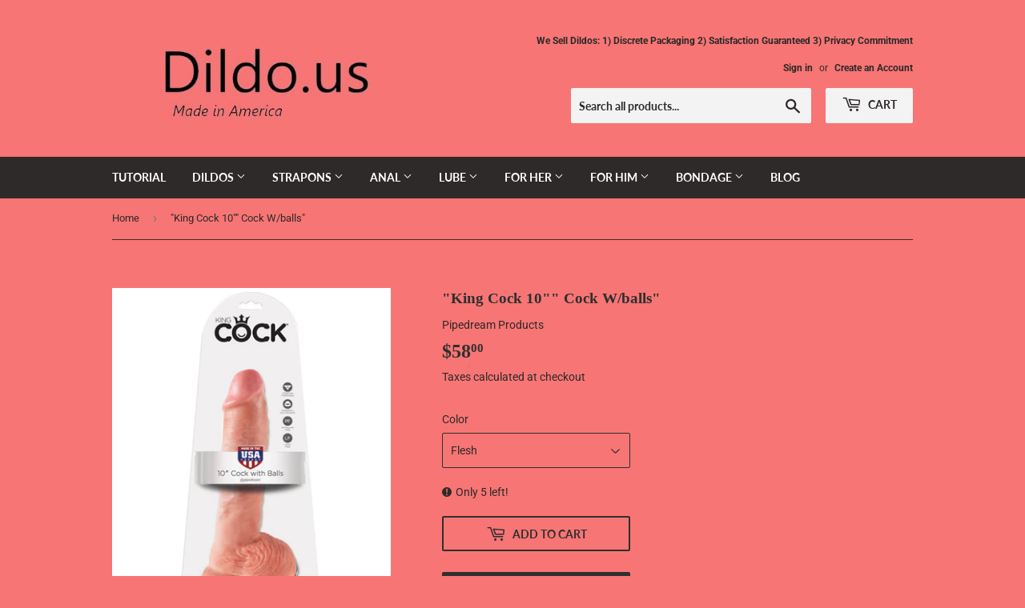

--- FILE ---
content_type: text/html; charset=utf-8
request_url: https://dildo.us/products/king-cock-10-cock-w-balls
body_size: 19361
content:
<!doctype html>
<html class="no-touch no-js">
<head>
  <!-- Global site tag (gtag.js) - Google Ads: 589367088 -->
<script async src="https://www.googletagmanager.com/gtag/js?id=AW-589367088"></script>
<script>
  window.dataLayer = window.dataLayer || [];
  function gtag(){dataLayer.push(arguments);}
  gtag('js', new Date());

  gtag('config', 'AW-589367088');
</script>

  <meta name="google-site-verification" content="57fvTouSI4yZ_2KEuRBbd3SkvmUKpZY2KTuwDvs-Swk" />
    <meta name="yandex-verification" content="127d1d94158c607b" />
  
  <script>(function(H){H.className=H.className.replace(/\bno-js\b/,'js')})(document.documentElement)</script>
  <!-- Basic page needs ================================================== -->
  <meta charset="utf-8">
  <meta http-equiv="X-UA-Compatible" content="IE=edge,chrome=1">

  
  <link rel="shortcut icon" href="//dildo.us/cdn/shop/files/gaylove2_32x32.jpg?v=1614297525" type="image/png" />
  

  <!-- Title and description ================================================== -->
  <title>
  &quot;King Cock 10&quot;&quot; Cock W/balls&quot; &ndash; Dildo.us
  </title>

  
    <meta name="description" content="Showcasing extreme-level realism, an ultra satisfying size and perfect hands-free capability, Pipedream&#39;s King Cock 10&quot; offers its versatile, thrillingly lifelike form to all sorts of fantasy fulfillment, foreplay and self love situations. Hand-detailed to showcase a smoothly tapered tip and shaft criss-crossed with su">
  

  <!-- Product meta ================================================== -->
  <!-- /snippets/social-meta-tags.liquid -->




<meta property="og:site_name" content="Dildo.us">
<meta property="og:url" content="https://dildo.us/products/king-cock-10-cock-w-balls">
<meta property="og:title" content=""King Cock 10"" Cock W/balls"">
<meta property="og:type" content="product">
<meta property="og:description" content="Showcasing extreme-level realism, an ultra satisfying size and perfect hands-free capability, Pipedream&#39;s King Cock 10&quot; offers its versatile, thrillingly lifelike form to all sorts of fantasy fulfillment, foreplay and self love situations. Hand-detailed to showcase a smoothly tapered tip and shaft criss-crossed with su">

  <meta property="og:price:amount" content="58.00">
  <meta property="og:price:currency" content="USD">

<meta property="og:image" content="http://dildo.us/cdn/shop/products/EOPPD5509-21_1200x1200.jpg?v=1627078487"><meta property="og:image" content="http://dildo.us/cdn/shop/products/EOPPD5509-21_4_1200x1200.jpg?v=1627078487"><meta property="og:image" content="http://dildo.us/cdn/shop/products/EOPPD5509-21_3_1200x1200.jpg?v=1627078488">
<meta property="og:image:secure_url" content="https://dildo.us/cdn/shop/products/EOPPD5509-21_1200x1200.jpg?v=1627078487"><meta property="og:image:secure_url" content="https://dildo.us/cdn/shop/products/EOPPD5509-21_4_1200x1200.jpg?v=1627078487"><meta property="og:image:secure_url" content="https://dildo.us/cdn/shop/products/EOPPD5509-21_3_1200x1200.jpg?v=1627078488">


<meta name="twitter:card" content="summary_large_image">
<meta name="twitter:title" content=""King Cock 10"" Cock W/balls"">
<meta name="twitter:description" content="Showcasing extreme-level realism, an ultra satisfying size and perfect hands-free capability, Pipedream&#39;s King Cock 10&quot; offers its versatile, thrillingly lifelike form to all sorts of fantasy fulfillment, foreplay and self love situations. Hand-detailed to showcase a smoothly tapered tip and shaft criss-crossed with su">


  <!-- Helpers ================================================== -->
  <link rel="canonical" href="https://dildo.us/products/king-cock-10-cock-w-balls">
  <meta name="viewport" content="width=device-width,initial-scale=1">

  <!-- CSS ================================================== -->
  <link href="//dildo.us/cdn/shop/t/74/assets/theme.scss.css?v=62749995230055132181758055731" rel="stylesheet" type="text/css" media="all" />

  <!-- Header hook for plugins ================================================== -->
  <script>window.performance && window.performance.mark && window.performance.mark('shopify.content_for_header.start');</script><meta id="shopify-digital-wallet" name="shopify-digital-wallet" content="/29337387113/digital_wallets/dialog">
<link rel="alternate" type="application/json+oembed" href="https://dildo.us/products/king-cock-10-cock-w-balls.oembed">
<script async="async" src="/checkouts/internal/preloads.js?locale=en-US"></script>
<script id="shopify-features" type="application/json">{"accessToken":"07fc4c9ccdde66de53058d840181a8bd","betas":["rich-media-storefront-analytics"],"domain":"dildo.us","predictiveSearch":true,"shopId":29337387113,"locale":"en"}</script>
<script>var Shopify = Shopify || {};
Shopify.shop = "ninjatoy.myshopify.com";
Shopify.locale = "en";
Shopify.currency = {"active":"USD","rate":"1.0"};
Shopify.country = "US";
Shopify.theme = {"name":"dildo.us  0 12 2024","id":139031937263,"schema_name":"Supply","schema_version":"8.9.24","theme_store_id":679,"role":"main"};
Shopify.theme.handle = "null";
Shopify.theme.style = {"id":null,"handle":null};
Shopify.cdnHost = "dildo.us/cdn";
Shopify.routes = Shopify.routes || {};
Shopify.routes.root = "/";</script>
<script type="module">!function(o){(o.Shopify=o.Shopify||{}).modules=!0}(window);</script>
<script>!function(o){function n(){var o=[];function n(){o.push(Array.prototype.slice.apply(arguments))}return n.q=o,n}var t=o.Shopify=o.Shopify||{};t.loadFeatures=n(),t.autoloadFeatures=n()}(window);</script>
<script id="shop-js-analytics" type="application/json">{"pageType":"product"}</script>
<script defer="defer" async type="module" src="//dildo.us/cdn/shopifycloud/shop-js/modules/v2/client.init-shop-cart-sync_BdyHc3Nr.en.esm.js"></script>
<script defer="defer" async type="module" src="//dildo.us/cdn/shopifycloud/shop-js/modules/v2/chunk.common_Daul8nwZ.esm.js"></script>
<script type="module">
  await import("//dildo.us/cdn/shopifycloud/shop-js/modules/v2/client.init-shop-cart-sync_BdyHc3Nr.en.esm.js");
await import("//dildo.us/cdn/shopifycloud/shop-js/modules/v2/chunk.common_Daul8nwZ.esm.js");

  window.Shopify.SignInWithShop?.initShopCartSync?.({"fedCMEnabled":true,"windoidEnabled":true});

</script>
<script>(function() {
  var isLoaded = false;
  function asyncLoad() {
    if (isLoaded) return;
    isLoaded = true;
    var urls = ["https:\/\/salespop.conversionbear.com\/script?app=salespop\u0026shop=ninjatoy.myshopify.com"];
    for (var i = 0; i < urls.length; i++) {
      var s = document.createElement('script');
      s.type = 'text/javascript';
      s.async = true;
      s.src = urls[i];
      var x = document.getElementsByTagName('script')[0];
      x.parentNode.insertBefore(s, x);
    }
  };
  if(window.attachEvent) {
    window.attachEvent('onload', asyncLoad);
  } else {
    window.addEventListener('load', asyncLoad, false);
  }
})();</script>
<script id="__st">var __st={"a":29337387113,"offset":-18000,"reqid":"529666b3-acb0-4db6-97d6-8e570d8cf4e1-1768987434","pageurl":"dildo.us\/products\/king-cock-10-cock-w-balls","u":"901161babc8c","p":"product","rtyp":"product","rid":4805455970409};</script>
<script>window.ShopifyPaypalV4VisibilityTracking = true;</script>
<script id="captcha-bootstrap">!function(){'use strict';const t='contact',e='account',n='new_comment',o=[[t,t],['blogs',n],['comments',n],[t,'customer']],c=[[e,'customer_login'],[e,'guest_login'],[e,'recover_customer_password'],[e,'create_customer']],r=t=>t.map((([t,e])=>`form[action*='/${t}']:not([data-nocaptcha='true']) input[name='form_type'][value='${e}']`)).join(','),a=t=>()=>t?[...document.querySelectorAll(t)].map((t=>t.form)):[];function s(){const t=[...o],e=r(t);return a(e)}const i='password',u='form_key',d=['recaptcha-v3-token','g-recaptcha-response','h-captcha-response',i],f=()=>{try{return window.sessionStorage}catch{return}},m='__shopify_v',_=t=>t.elements[u];function p(t,e,n=!1){try{const o=window.sessionStorage,c=JSON.parse(o.getItem(e)),{data:r}=function(t){const{data:e,action:n}=t;return t[m]||n?{data:e,action:n}:{data:t,action:n}}(c);for(const[e,n]of Object.entries(r))t.elements[e]&&(t.elements[e].value=n);n&&o.removeItem(e)}catch(o){console.error('form repopulation failed',{error:o})}}const l='form_type',E='cptcha';function T(t){t.dataset[E]=!0}const w=window,h=w.document,L='Shopify',v='ce_forms',y='captcha';let A=!1;((t,e)=>{const n=(g='f06e6c50-85a8-45c8-87d0-21a2b65856fe',I='https://cdn.shopify.com/shopifycloud/storefront-forms-hcaptcha/ce_storefront_forms_captcha_hcaptcha.v1.5.2.iife.js',D={infoText:'Protected by hCaptcha',privacyText:'Privacy',termsText:'Terms'},(t,e,n)=>{const o=w[L][v],c=o.bindForm;if(c)return c(t,g,e,D).then(n);var r;o.q.push([[t,g,e,D],n]),r=I,A||(h.body.append(Object.assign(h.createElement('script'),{id:'captcha-provider',async:!0,src:r})),A=!0)});var g,I,D;w[L]=w[L]||{},w[L][v]=w[L][v]||{},w[L][v].q=[],w[L][y]=w[L][y]||{},w[L][y].protect=function(t,e){n(t,void 0,e),T(t)},Object.freeze(w[L][y]),function(t,e,n,w,h,L){const[v,y,A,g]=function(t,e,n){const i=e?o:[],u=t?c:[],d=[...i,...u],f=r(d),m=r(i),_=r(d.filter((([t,e])=>n.includes(e))));return[a(f),a(m),a(_),s()]}(w,h,L),I=t=>{const e=t.target;return e instanceof HTMLFormElement?e:e&&e.form},D=t=>v().includes(t);t.addEventListener('submit',(t=>{const e=I(t);if(!e)return;const n=D(e)&&!e.dataset.hcaptchaBound&&!e.dataset.recaptchaBound,o=_(e),c=g().includes(e)&&(!o||!o.value);(n||c)&&t.preventDefault(),c&&!n&&(function(t){try{if(!f())return;!function(t){const e=f();if(!e)return;const n=_(t);if(!n)return;const o=n.value;o&&e.removeItem(o)}(t);const e=Array.from(Array(32),(()=>Math.random().toString(36)[2])).join('');!function(t,e){_(t)||t.append(Object.assign(document.createElement('input'),{type:'hidden',name:u})),t.elements[u].value=e}(t,e),function(t,e){const n=f();if(!n)return;const o=[...t.querySelectorAll(`input[type='${i}']`)].map((({name:t})=>t)),c=[...d,...o],r={};for(const[a,s]of new FormData(t).entries())c.includes(a)||(r[a]=s);n.setItem(e,JSON.stringify({[m]:1,action:t.action,data:r}))}(t,e)}catch(e){console.error('failed to persist form',e)}}(e),e.submit())}));const S=(t,e)=>{t&&!t.dataset[E]&&(n(t,e.some((e=>e===t))),T(t))};for(const o of['focusin','change'])t.addEventListener(o,(t=>{const e=I(t);D(e)&&S(e,y())}));const B=e.get('form_key'),M=e.get(l),P=B&&M;t.addEventListener('DOMContentLoaded',(()=>{const t=y();if(P)for(const e of t)e.elements[l].value===M&&p(e,B);[...new Set([...A(),...v().filter((t=>'true'===t.dataset.shopifyCaptcha))])].forEach((e=>S(e,t)))}))}(h,new URLSearchParams(w.location.search),n,t,e,['guest_login'])})(!0,!0)}();</script>
<script integrity="sha256-4kQ18oKyAcykRKYeNunJcIwy7WH5gtpwJnB7kiuLZ1E=" data-source-attribution="shopify.loadfeatures" defer="defer" src="//dildo.us/cdn/shopifycloud/storefront/assets/storefront/load_feature-a0a9edcb.js" crossorigin="anonymous"></script>
<script data-source-attribution="shopify.dynamic_checkout.dynamic.init">var Shopify=Shopify||{};Shopify.PaymentButton=Shopify.PaymentButton||{isStorefrontPortableWallets:!0,init:function(){window.Shopify.PaymentButton.init=function(){};var t=document.createElement("script");t.src="https://dildo.us/cdn/shopifycloud/portable-wallets/latest/portable-wallets.en.js",t.type="module",document.head.appendChild(t)}};
</script>
<script data-source-attribution="shopify.dynamic_checkout.buyer_consent">
  function portableWalletsHideBuyerConsent(e){var t=document.getElementById("shopify-buyer-consent"),n=document.getElementById("shopify-subscription-policy-button");t&&n&&(t.classList.add("hidden"),t.setAttribute("aria-hidden","true"),n.removeEventListener("click",e))}function portableWalletsShowBuyerConsent(e){var t=document.getElementById("shopify-buyer-consent"),n=document.getElementById("shopify-subscription-policy-button");t&&n&&(t.classList.remove("hidden"),t.removeAttribute("aria-hidden"),n.addEventListener("click",e))}window.Shopify?.PaymentButton&&(window.Shopify.PaymentButton.hideBuyerConsent=portableWalletsHideBuyerConsent,window.Shopify.PaymentButton.showBuyerConsent=portableWalletsShowBuyerConsent);
</script>
<script>
  function portableWalletsCleanup(e){e&&e.src&&console.error("Failed to load portable wallets script "+e.src);var t=document.querySelectorAll("shopify-accelerated-checkout .shopify-payment-button__skeleton, shopify-accelerated-checkout-cart .wallet-cart-button__skeleton"),e=document.getElementById("shopify-buyer-consent");for(let e=0;e<t.length;e++)t[e].remove();e&&e.remove()}function portableWalletsNotLoadedAsModule(e){e instanceof ErrorEvent&&"string"==typeof e.message&&e.message.includes("import.meta")&&"string"==typeof e.filename&&e.filename.includes("portable-wallets")&&(window.removeEventListener("error",portableWalletsNotLoadedAsModule),window.Shopify.PaymentButton.failedToLoad=e,"loading"===document.readyState?document.addEventListener("DOMContentLoaded",window.Shopify.PaymentButton.init):window.Shopify.PaymentButton.init())}window.addEventListener("error",portableWalletsNotLoadedAsModule);
</script>

<script type="module" src="https://dildo.us/cdn/shopifycloud/portable-wallets/latest/portable-wallets.en.js" onError="portableWalletsCleanup(this)" crossorigin="anonymous"></script>
<script nomodule>
  document.addEventListener("DOMContentLoaded", portableWalletsCleanup);
</script>

<link id="shopify-accelerated-checkout-styles" rel="stylesheet" media="screen" href="https://dildo.us/cdn/shopifycloud/portable-wallets/latest/accelerated-checkout-backwards-compat.css" crossorigin="anonymous">
<style id="shopify-accelerated-checkout-cart">
        #shopify-buyer-consent {
  margin-top: 1em;
  display: inline-block;
  width: 100%;
}

#shopify-buyer-consent.hidden {
  display: none;
}

#shopify-subscription-policy-button {
  background: none;
  border: none;
  padding: 0;
  text-decoration: underline;
  font-size: inherit;
  cursor: pointer;
}

#shopify-subscription-policy-button::before {
  box-shadow: none;
}

      </style>

<script>window.performance && window.performance.mark && window.performance.mark('shopify.content_for_header.end');</script>

  
  

  <script src="//dildo.us/cdn/shop/t/74/assets/jquery-2.2.3.min.js?v=58211863146907186831702160481" type="text/javascript"></script>

  <script src="//dildo.us/cdn/shop/t/74/assets/lazysizes.min.js?v=8147953233334221341702160481" async="async"></script>
  <script src="//dildo.us/cdn/shop/t/74/assets/vendor.js?v=106177282645720727331702160481" defer="defer"></script>
  <script src="//dildo.us/cdn/shop/t/74/assets/theme.js?v=104651861431369677821702160481" defer="defer"></script>


  
<!-- "snippets/booster-common.liquid" was not rendered, the associated app was uninstalled -->


<link href="https://monorail-edge.shopifysvc.com" rel="dns-prefetch">
<script>(function(){if ("sendBeacon" in navigator && "performance" in window) {try {var session_token_from_headers = performance.getEntriesByType('navigation')[0].serverTiming.find(x => x.name == '_s').description;} catch {var session_token_from_headers = undefined;}var session_cookie_matches = document.cookie.match(/_shopify_s=([^;]*)/);var session_token_from_cookie = session_cookie_matches && session_cookie_matches.length === 2 ? session_cookie_matches[1] : "";var session_token = session_token_from_headers || session_token_from_cookie || "";function handle_abandonment_event(e) {var entries = performance.getEntries().filter(function(entry) {return /monorail-edge.shopifysvc.com/.test(entry.name);});if (!window.abandonment_tracked && entries.length === 0) {window.abandonment_tracked = true;var currentMs = Date.now();var navigation_start = performance.timing.navigationStart;var payload = {shop_id: 29337387113,url: window.location.href,navigation_start,duration: currentMs - navigation_start,session_token,page_type: "product"};window.navigator.sendBeacon("https://monorail-edge.shopifysvc.com/v1/produce", JSON.stringify({schema_id: "online_store_buyer_site_abandonment/1.1",payload: payload,metadata: {event_created_at_ms: currentMs,event_sent_at_ms: currentMs}}));}}window.addEventListener('pagehide', handle_abandonment_event);}}());</script>
<script id="web-pixels-manager-setup">(function e(e,d,r,n,o){if(void 0===o&&(o={}),!Boolean(null===(a=null===(i=window.Shopify)||void 0===i?void 0:i.analytics)||void 0===a?void 0:a.replayQueue)){var i,a;window.Shopify=window.Shopify||{};var t=window.Shopify;t.analytics=t.analytics||{};var s=t.analytics;s.replayQueue=[],s.publish=function(e,d,r){return s.replayQueue.push([e,d,r]),!0};try{self.performance.mark("wpm:start")}catch(e){}var l=function(){var e={modern:/Edge?\/(1{2}[4-9]|1[2-9]\d|[2-9]\d{2}|\d{4,})\.\d+(\.\d+|)|Firefox\/(1{2}[4-9]|1[2-9]\d|[2-9]\d{2}|\d{4,})\.\d+(\.\d+|)|Chrom(ium|e)\/(9{2}|\d{3,})\.\d+(\.\d+|)|(Maci|X1{2}).+ Version\/(15\.\d+|(1[6-9]|[2-9]\d|\d{3,})\.\d+)([,.]\d+|)( \(\w+\)|)( Mobile\/\w+|) Safari\/|Chrome.+OPR\/(9{2}|\d{3,})\.\d+\.\d+|(CPU[ +]OS|iPhone[ +]OS|CPU[ +]iPhone|CPU IPhone OS|CPU iPad OS)[ +]+(15[._]\d+|(1[6-9]|[2-9]\d|\d{3,})[._]\d+)([._]\d+|)|Android:?[ /-](13[3-9]|1[4-9]\d|[2-9]\d{2}|\d{4,})(\.\d+|)(\.\d+|)|Android.+Firefox\/(13[5-9]|1[4-9]\d|[2-9]\d{2}|\d{4,})\.\d+(\.\d+|)|Android.+Chrom(ium|e)\/(13[3-9]|1[4-9]\d|[2-9]\d{2}|\d{4,})\.\d+(\.\d+|)|SamsungBrowser\/([2-9]\d|\d{3,})\.\d+/,legacy:/Edge?\/(1[6-9]|[2-9]\d|\d{3,})\.\d+(\.\d+|)|Firefox\/(5[4-9]|[6-9]\d|\d{3,})\.\d+(\.\d+|)|Chrom(ium|e)\/(5[1-9]|[6-9]\d|\d{3,})\.\d+(\.\d+|)([\d.]+$|.*Safari\/(?![\d.]+ Edge\/[\d.]+$))|(Maci|X1{2}).+ Version\/(10\.\d+|(1[1-9]|[2-9]\d|\d{3,})\.\d+)([,.]\d+|)( \(\w+\)|)( Mobile\/\w+|) Safari\/|Chrome.+OPR\/(3[89]|[4-9]\d|\d{3,})\.\d+\.\d+|(CPU[ +]OS|iPhone[ +]OS|CPU[ +]iPhone|CPU IPhone OS|CPU iPad OS)[ +]+(10[._]\d+|(1[1-9]|[2-9]\d|\d{3,})[._]\d+)([._]\d+|)|Android:?[ /-](13[3-9]|1[4-9]\d|[2-9]\d{2}|\d{4,})(\.\d+|)(\.\d+|)|Mobile Safari.+OPR\/([89]\d|\d{3,})\.\d+\.\d+|Android.+Firefox\/(13[5-9]|1[4-9]\d|[2-9]\d{2}|\d{4,})\.\d+(\.\d+|)|Android.+Chrom(ium|e)\/(13[3-9]|1[4-9]\d|[2-9]\d{2}|\d{4,})\.\d+(\.\d+|)|Android.+(UC? ?Browser|UCWEB|U3)[ /]?(15\.([5-9]|\d{2,})|(1[6-9]|[2-9]\d|\d{3,})\.\d+)\.\d+|SamsungBrowser\/(5\.\d+|([6-9]|\d{2,})\.\d+)|Android.+MQ{2}Browser\/(14(\.(9|\d{2,})|)|(1[5-9]|[2-9]\d|\d{3,})(\.\d+|))(\.\d+|)|K[Aa][Ii]OS\/(3\.\d+|([4-9]|\d{2,})\.\d+)(\.\d+|)/},d=e.modern,r=e.legacy,n=navigator.userAgent;return n.match(d)?"modern":n.match(r)?"legacy":"unknown"}(),u="modern"===l?"modern":"legacy",c=(null!=n?n:{modern:"",legacy:""})[u],f=function(e){return[e.baseUrl,"/wpm","/b",e.hashVersion,"modern"===e.buildTarget?"m":"l",".js"].join("")}({baseUrl:d,hashVersion:r,buildTarget:u}),m=function(e){var d=e.version,r=e.bundleTarget,n=e.surface,o=e.pageUrl,i=e.monorailEndpoint;return{emit:function(e){var a=e.status,t=e.errorMsg,s=(new Date).getTime(),l=JSON.stringify({metadata:{event_sent_at_ms:s},events:[{schema_id:"web_pixels_manager_load/3.1",payload:{version:d,bundle_target:r,page_url:o,status:a,surface:n,error_msg:t},metadata:{event_created_at_ms:s}}]});if(!i)return console&&console.warn&&console.warn("[Web Pixels Manager] No Monorail endpoint provided, skipping logging."),!1;try{return self.navigator.sendBeacon.bind(self.navigator)(i,l)}catch(e){}var u=new XMLHttpRequest;try{return u.open("POST",i,!0),u.setRequestHeader("Content-Type","text/plain"),u.send(l),!0}catch(e){return console&&console.warn&&console.warn("[Web Pixels Manager] Got an unhandled error while logging to Monorail."),!1}}}}({version:r,bundleTarget:l,surface:e.surface,pageUrl:self.location.href,monorailEndpoint:e.monorailEndpoint});try{o.browserTarget=l,function(e){var d=e.src,r=e.async,n=void 0===r||r,o=e.onload,i=e.onerror,a=e.sri,t=e.scriptDataAttributes,s=void 0===t?{}:t,l=document.createElement("script"),u=document.querySelector("head"),c=document.querySelector("body");if(l.async=n,l.src=d,a&&(l.integrity=a,l.crossOrigin="anonymous"),s)for(var f in s)if(Object.prototype.hasOwnProperty.call(s,f))try{l.dataset[f]=s[f]}catch(e){}if(o&&l.addEventListener("load",o),i&&l.addEventListener("error",i),u)u.appendChild(l);else{if(!c)throw new Error("Did not find a head or body element to append the script");c.appendChild(l)}}({src:f,async:!0,onload:function(){if(!function(){var e,d;return Boolean(null===(d=null===(e=window.Shopify)||void 0===e?void 0:e.analytics)||void 0===d?void 0:d.initialized)}()){var d=window.webPixelsManager.init(e)||void 0;if(d){var r=window.Shopify.analytics;r.replayQueue.forEach((function(e){var r=e[0],n=e[1],o=e[2];d.publishCustomEvent(r,n,o)})),r.replayQueue=[],r.publish=d.publishCustomEvent,r.visitor=d.visitor,r.initialized=!0}}},onerror:function(){return m.emit({status:"failed",errorMsg:"".concat(f," has failed to load")})},sri:function(e){var d=/^sha384-[A-Za-z0-9+/=]+$/;return"string"==typeof e&&d.test(e)}(c)?c:"",scriptDataAttributes:o}),m.emit({status:"loading"})}catch(e){m.emit({status:"failed",errorMsg:(null==e?void 0:e.message)||"Unknown error"})}}})({shopId: 29337387113,storefrontBaseUrl: "https://dildo.us",extensionsBaseUrl: "https://extensions.shopifycdn.com/cdn/shopifycloud/web-pixels-manager",monorailEndpoint: "https://monorail-edge.shopifysvc.com/unstable/produce_batch",surface: "storefront-renderer",enabledBetaFlags: ["2dca8a86"],webPixelsConfigList: [{"id":"435355887","configuration":"{\"config\":\"{\\\"pixel_id\\\":\\\"G-HPCKJCG12B\\\",\\\"gtag_events\\\":[{\\\"type\\\":\\\"purchase\\\",\\\"action_label\\\":\\\"G-HPCKJCG12B\\\"},{\\\"type\\\":\\\"page_view\\\",\\\"action_label\\\":\\\"G-HPCKJCG12B\\\"},{\\\"type\\\":\\\"view_item\\\",\\\"action_label\\\":\\\"G-HPCKJCG12B\\\"},{\\\"type\\\":\\\"search\\\",\\\"action_label\\\":\\\"G-HPCKJCG12B\\\"},{\\\"type\\\":\\\"add_to_cart\\\",\\\"action_label\\\":\\\"G-HPCKJCG12B\\\"},{\\\"type\\\":\\\"begin_checkout\\\",\\\"action_label\\\":\\\"G-HPCKJCG12B\\\"},{\\\"type\\\":\\\"add_payment_info\\\",\\\"action_label\\\":\\\"G-HPCKJCG12B\\\"}],\\\"enable_monitoring_mode\\\":false}\"}","eventPayloadVersion":"v1","runtimeContext":"OPEN","scriptVersion":"b2a88bafab3e21179ed38636efcd8a93","type":"APP","apiClientId":1780363,"privacyPurposes":[],"dataSharingAdjustments":{"protectedCustomerApprovalScopes":["read_customer_address","read_customer_email","read_customer_name","read_customer_personal_data","read_customer_phone"]}},{"id":"shopify-app-pixel","configuration":"{}","eventPayloadVersion":"v1","runtimeContext":"STRICT","scriptVersion":"0450","apiClientId":"shopify-pixel","type":"APP","privacyPurposes":["ANALYTICS","MARKETING"]},{"id":"shopify-custom-pixel","eventPayloadVersion":"v1","runtimeContext":"LAX","scriptVersion":"0450","apiClientId":"shopify-pixel","type":"CUSTOM","privacyPurposes":["ANALYTICS","MARKETING"]}],isMerchantRequest: false,initData: {"shop":{"name":"Dildo.us","paymentSettings":{"currencyCode":"USD"},"myshopifyDomain":"ninjatoy.myshopify.com","countryCode":"US","storefrontUrl":"https:\/\/dildo.us"},"customer":null,"cart":null,"checkout":null,"productVariants":[{"price":{"amount":58.0,"currencyCode":"USD"},"product":{"title":"\"King Cock 10\"\" Cock W\/balls\"","vendor":"Pipedream Products","id":"4805455970409","untranslatedTitle":"\"King Cock 10\"\" Cock W\/balls\"","url":"\/products\/king-cock-10-cock-w-balls","type":"Dongs \u0026 Dildos"},"id":"32850763677801","image":{"src":"\/\/dildo.us\/cdn\/shop\/products\/EOPPD5509-21.jpg?v=1627078487"},"sku":"EOPPD5509-21","title":"Flesh","untranslatedTitle":"Flesh"},{"price":{"amount":58.0,"currencyCode":"USD"},"product":{"title":"\"King Cock 10\"\" Cock W\/balls\"","vendor":"Pipedream Products","id":"4805455970409","untranslatedTitle":"\"King Cock 10\"\" Cock W\/balls\"","url":"\/products\/king-cock-10-cock-w-balls","type":"Dongs \u0026 Dildos"},"id":"32850763841641","image":{"src":"\/\/dildo.us\/cdn\/shop\/products\/EOPPD5509-22.jpg?v=1627078489"},"sku":"EOPPD5509-22","title":"Tan","untranslatedTitle":"Tan"}],"purchasingCompany":null},},"https://dildo.us/cdn","fcfee988w5aeb613cpc8e4bc33m6693e112",{"modern":"","legacy":""},{"shopId":"29337387113","storefrontBaseUrl":"https:\/\/dildo.us","extensionBaseUrl":"https:\/\/extensions.shopifycdn.com\/cdn\/shopifycloud\/web-pixels-manager","surface":"storefront-renderer","enabledBetaFlags":"[\"2dca8a86\"]","isMerchantRequest":"false","hashVersion":"fcfee988w5aeb613cpc8e4bc33m6693e112","publish":"custom","events":"[[\"page_viewed\",{}],[\"product_viewed\",{\"productVariant\":{\"price\":{\"amount\":58.0,\"currencyCode\":\"USD\"},\"product\":{\"title\":\"\\\"King Cock 10\\\"\\\" Cock W\/balls\\\"\",\"vendor\":\"Pipedream Products\",\"id\":\"4805455970409\",\"untranslatedTitle\":\"\\\"King Cock 10\\\"\\\" Cock W\/balls\\\"\",\"url\":\"\/products\/king-cock-10-cock-w-balls\",\"type\":\"Dongs \u0026 Dildos\"},\"id\":\"32850763677801\",\"image\":{\"src\":\"\/\/dildo.us\/cdn\/shop\/products\/EOPPD5509-21.jpg?v=1627078487\"},\"sku\":\"EOPPD5509-21\",\"title\":\"Flesh\",\"untranslatedTitle\":\"Flesh\"}}]]"});</script><script>
  window.ShopifyAnalytics = window.ShopifyAnalytics || {};
  window.ShopifyAnalytics.meta = window.ShopifyAnalytics.meta || {};
  window.ShopifyAnalytics.meta.currency = 'USD';
  var meta = {"product":{"id":4805455970409,"gid":"gid:\/\/shopify\/Product\/4805455970409","vendor":"Pipedream Products","type":"Dongs \u0026 Dildos","handle":"king-cock-10-cock-w-balls","variants":[{"id":32850763677801,"price":5800,"name":"\"King Cock 10\"\" Cock W\/balls\" - Flesh","public_title":"Flesh","sku":"EOPPD5509-21"},{"id":32850763841641,"price":5800,"name":"\"King Cock 10\"\" Cock W\/balls\" - Tan","public_title":"Tan","sku":"EOPPD5509-22"}],"remote":false},"page":{"pageType":"product","resourceType":"product","resourceId":4805455970409,"requestId":"529666b3-acb0-4db6-97d6-8e570d8cf4e1-1768987434"}};
  for (var attr in meta) {
    window.ShopifyAnalytics.meta[attr] = meta[attr];
  }
</script>
<script class="analytics">
  (function () {
    var customDocumentWrite = function(content) {
      var jquery = null;

      if (window.jQuery) {
        jquery = window.jQuery;
      } else if (window.Checkout && window.Checkout.$) {
        jquery = window.Checkout.$;
      }

      if (jquery) {
        jquery('body').append(content);
      }
    };

    var hasLoggedConversion = function(token) {
      if (token) {
        return document.cookie.indexOf('loggedConversion=' + token) !== -1;
      }
      return false;
    }

    var setCookieIfConversion = function(token) {
      if (token) {
        var twoMonthsFromNow = new Date(Date.now());
        twoMonthsFromNow.setMonth(twoMonthsFromNow.getMonth() + 2);

        document.cookie = 'loggedConversion=' + token + '; expires=' + twoMonthsFromNow;
      }
    }

    var trekkie = window.ShopifyAnalytics.lib = window.trekkie = window.trekkie || [];
    if (trekkie.integrations) {
      return;
    }
    trekkie.methods = [
      'identify',
      'page',
      'ready',
      'track',
      'trackForm',
      'trackLink'
    ];
    trekkie.factory = function(method) {
      return function() {
        var args = Array.prototype.slice.call(arguments);
        args.unshift(method);
        trekkie.push(args);
        return trekkie;
      };
    };
    for (var i = 0; i < trekkie.methods.length; i++) {
      var key = trekkie.methods[i];
      trekkie[key] = trekkie.factory(key);
    }
    trekkie.load = function(config) {
      trekkie.config = config || {};
      trekkie.config.initialDocumentCookie = document.cookie;
      var first = document.getElementsByTagName('script')[0];
      var script = document.createElement('script');
      script.type = 'text/javascript';
      script.onerror = function(e) {
        var scriptFallback = document.createElement('script');
        scriptFallback.type = 'text/javascript';
        scriptFallback.onerror = function(error) {
                var Monorail = {
      produce: function produce(monorailDomain, schemaId, payload) {
        var currentMs = new Date().getTime();
        var event = {
          schema_id: schemaId,
          payload: payload,
          metadata: {
            event_created_at_ms: currentMs,
            event_sent_at_ms: currentMs
          }
        };
        return Monorail.sendRequest("https://" + monorailDomain + "/v1/produce", JSON.stringify(event));
      },
      sendRequest: function sendRequest(endpointUrl, payload) {
        // Try the sendBeacon API
        if (window && window.navigator && typeof window.navigator.sendBeacon === 'function' && typeof window.Blob === 'function' && !Monorail.isIos12()) {
          var blobData = new window.Blob([payload], {
            type: 'text/plain'
          });

          if (window.navigator.sendBeacon(endpointUrl, blobData)) {
            return true;
          } // sendBeacon was not successful

        } // XHR beacon

        var xhr = new XMLHttpRequest();

        try {
          xhr.open('POST', endpointUrl);
          xhr.setRequestHeader('Content-Type', 'text/plain');
          xhr.send(payload);
        } catch (e) {
          console.log(e);
        }

        return false;
      },
      isIos12: function isIos12() {
        return window.navigator.userAgent.lastIndexOf('iPhone; CPU iPhone OS 12_') !== -1 || window.navigator.userAgent.lastIndexOf('iPad; CPU OS 12_') !== -1;
      }
    };
    Monorail.produce('monorail-edge.shopifysvc.com',
      'trekkie_storefront_load_errors/1.1',
      {shop_id: 29337387113,
      theme_id: 139031937263,
      app_name: "storefront",
      context_url: window.location.href,
      source_url: "//dildo.us/cdn/s/trekkie.storefront.cd680fe47e6c39ca5d5df5f0a32d569bc48c0f27.min.js"});

        };
        scriptFallback.async = true;
        scriptFallback.src = '//dildo.us/cdn/s/trekkie.storefront.cd680fe47e6c39ca5d5df5f0a32d569bc48c0f27.min.js';
        first.parentNode.insertBefore(scriptFallback, first);
      };
      script.async = true;
      script.src = '//dildo.us/cdn/s/trekkie.storefront.cd680fe47e6c39ca5d5df5f0a32d569bc48c0f27.min.js';
      first.parentNode.insertBefore(script, first);
    };
    trekkie.load(
      {"Trekkie":{"appName":"storefront","development":false,"defaultAttributes":{"shopId":29337387113,"isMerchantRequest":null,"themeId":139031937263,"themeCityHash":"14916811279464087958","contentLanguage":"en","currency":"USD","eventMetadataId":"866c9a14-6a09-4c91-ba3e-b4f13765f08a"},"isServerSideCookieWritingEnabled":true,"monorailRegion":"shop_domain","enabledBetaFlags":["65f19447"]},"Session Attribution":{},"S2S":{"facebookCapiEnabled":false,"source":"trekkie-storefront-renderer","apiClientId":580111}}
    );

    var loaded = false;
    trekkie.ready(function() {
      if (loaded) return;
      loaded = true;

      window.ShopifyAnalytics.lib = window.trekkie;

      var originalDocumentWrite = document.write;
      document.write = customDocumentWrite;
      try { window.ShopifyAnalytics.merchantGoogleAnalytics.call(this); } catch(error) {};
      document.write = originalDocumentWrite;

      window.ShopifyAnalytics.lib.page(null,{"pageType":"product","resourceType":"product","resourceId":4805455970409,"requestId":"529666b3-acb0-4db6-97d6-8e570d8cf4e1-1768987434","shopifyEmitted":true});

      var match = window.location.pathname.match(/checkouts\/(.+)\/(thank_you|post_purchase)/)
      var token = match? match[1]: undefined;
      if (!hasLoggedConversion(token)) {
        setCookieIfConversion(token);
        window.ShopifyAnalytics.lib.track("Viewed Product",{"currency":"USD","variantId":32850763677801,"productId":4805455970409,"productGid":"gid:\/\/shopify\/Product\/4805455970409","name":"\"King Cock 10\"\" Cock W\/balls\" - Flesh","price":"58.00","sku":"EOPPD5509-21","brand":"Pipedream Products","variant":"Flesh","category":"Dongs \u0026 Dildos","nonInteraction":true,"remote":false},undefined,undefined,{"shopifyEmitted":true});
      window.ShopifyAnalytics.lib.track("monorail:\/\/trekkie_storefront_viewed_product\/1.1",{"currency":"USD","variantId":32850763677801,"productId":4805455970409,"productGid":"gid:\/\/shopify\/Product\/4805455970409","name":"\"King Cock 10\"\" Cock W\/balls\" - Flesh","price":"58.00","sku":"EOPPD5509-21","brand":"Pipedream Products","variant":"Flesh","category":"Dongs \u0026 Dildos","nonInteraction":true,"remote":false,"referer":"https:\/\/dildo.us\/products\/king-cock-10-cock-w-balls"});
      }
    });


        var eventsListenerScript = document.createElement('script');
        eventsListenerScript.async = true;
        eventsListenerScript.src = "//dildo.us/cdn/shopifycloud/storefront/assets/shop_events_listener-3da45d37.js";
        document.getElementsByTagName('head')[0].appendChild(eventsListenerScript);

})();</script>
  <script>
  if (!window.ga || (window.ga && typeof window.ga !== 'function')) {
    window.ga = function ga() {
      (window.ga.q = window.ga.q || []).push(arguments);
      if (window.Shopify && window.Shopify.analytics && typeof window.Shopify.analytics.publish === 'function') {
        window.Shopify.analytics.publish("ga_stub_called", {}, {sendTo: "google_osp_migration"});
      }
      console.error("Shopify's Google Analytics stub called with:", Array.from(arguments), "\nSee https://help.shopify.com/manual/promoting-marketing/pixels/pixel-migration#google for more information.");
    };
    if (window.Shopify && window.Shopify.analytics && typeof window.Shopify.analytics.publish === 'function') {
      window.Shopify.analytics.publish("ga_stub_initialized", {}, {sendTo: "google_osp_migration"});
    }
  }
</script>
<script
  defer
  src="https://dildo.us/cdn/shopifycloud/perf-kit/shopify-perf-kit-3.0.4.min.js"
  data-application="storefront-renderer"
  data-shop-id="29337387113"
  data-render-region="gcp-us-central1"
  data-page-type="product"
  data-theme-instance-id="139031937263"
  data-theme-name="Supply"
  data-theme-version="8.9.24"
  data-monorail-region="shop_domain"
  data-resource-timing-sampling-rate="10"
  data-shs="true"
  data-shs-beacon="true"
  data-shs-export-with-fetch="true"
  data-shs-logs-sample-rate="1"
  data-shs-beacon-endpoint="https://dildo.us/api/collect"
></script>
</head>

<body id="quot-king-cock-10-quot-quot-cock-w-balls-quot" class="template-product">

  <div id="shopify-section-header" class="shopify-section header-section"><header class="site-header" role="banner" data-section-id="header" data-section-type="header-section">
  <div class="wrapper">

    <div class="grid--full">
      <div class="grid-item large--one-half">
        
          <div class="h1 header-logo" itemscope itemtype="http://schema.org/Organization">
        
          
          

          <a href="/" itemprop="url">
            <div class="lazyload__image-wrapper no-js header-logo__image" style="max-width:400px;">
              <div style="padding-top:26.481481481481485%;">
                <img class="lazyload js"
                  data-src="//dildo.us/cdn/shop/files/madeinamerica3cpink_540x_da6f75d7-2a43-4949-94a3-b691d5aedf2f_{width}x.jpg?v=1613693625"
                  data-widths="[180, 360, 540, 720, 900, 1080, 1296, 1512, 1728, 2048]"
                  data-aspectratio="3.7762237762237763"
                  data-sizes="auto"
                  alt="discount dildo america"
                  style="width:400px;">
              </div>
            </div>
            <noscript>
              
              <img src="//dildo.us/cdn/shop/files/madeinamerica3cpink_540x_da6f75d7-2a43-4949-94a3-b691d5aedf2f_400x.jpg?v=1613693625"
                srcset="//dildo.us/cdn/shop/files/madeinamerica3cpink_540x_da6f75d7-2a43-4949-94a3-b691d5aedf2f_400x.jpg?v=1613693625 1x, //dildo.us/cdn/shop/files/madeinamerica3cpink_540x_da6f75d7-2a43-4949-94a3-b691d5aedf2f_400x@2x.jpg?v=1613693625 2x"
                alt="discount dildo america"
                itemprop="logo"
                style="max-width:400px;">
            </noscript>
          </a>
          
        
          </div>
        
      </div>

      <div class="grid-item large--one-half text-center large--text-right">
        
          <div class="site-header--text-links">
            
              
                <a href="/policies/shipping-policy">
              

                <p>We Sell Dildos: 1) Discrete Packaging 2) Satisfaction Guaranteed 3) Privacy Commitment</p>

              
                </a>
              
            

            
              <span class="site-header--meta-links medium-down--hide">
                
                  <a href="/account/login" id="customer_login_link">Sign in</a>
                  <span class="site-header--spacer">or</span>
                  <a href="/account/register" id="customer_register_link">Create an Account</a>
                
              </span>
            
          </div>

          <br class="medium-down--hide">
        

        <form action="/search" method="get" class="search-bar" role="search">
  <input type="hidden" name="type" value="product">

  <input type="search" name="q" value="" placeholder="Search all products..." aria-label="Search all products...">
  <button type="submit" class="search-bar--submit icon-fallback-text">
    <span class="icon icon-search" aria-hidden="true"></span>
    <span class="fallback-text">Search</span>
  </button>
</form>


        <a href="/cart" class="header-cart-btn cart-toggle">
          <span class="icon icon-cart"></span>
          Cart <span class="cart-count cart-badge--desktop hidden-count">0</span>
        </a>
      </div>
    </div>

  </div>
</header>

<div id="mobileNavBar">
  <div class="display-table-cell">
    <button class="menu-toggle mobileNavBar-link" aria-controls="navBar" aria-expanded="false"><span class="icon icon-hamburger" aria-hidden="true"></span>Menu</button>
  </div>
  <div class="display-table-cell">
    <a href="/cart" class="cart-toggle mobileNavBar-link">
      <span class="icon icon-cart"></span>
      Cart <span class="cart-count hidden-count">0</span>
    </a>
  </div>
</div>

<nav class="nav-bar" id="navBar" role="navigation">
  <div class="wrapper">
    <form action="/search" method="get" class="search-bar" role="search">
  <input type="hidden" name="type" value="product">

  <input type="search" name="q" value="" placeholder="Search all products..." aria-label="Search all products...">
  <button type="submit" class="search-bar--submit icon-fallback-text">
    <span class="icon icon-search" aria-hidden="true"></span>
    <span class="fallback-text">Search</span>
  </button>
</form>

    <ul class="mobile-nav" id="MobileNav">
  
  <li class="large--hide">
    <a href="/">Home</a>
  </li>
  
  
    
      <li>
        <a
          href="/pages/dildo-guide"
          class="mobile-nav--link"
          data-meganav-type="child"
          >
            Tutorial
        </a>
      </li>
    
  
    
      
      <li
        class="mobile-nav--has-dropdown "
        aria-haspopup="true">
        <a
          href="/collections/dildos"
          class="mobile-nav--link"
          data-meganav-type="parent"
          >
            Dildos 
        </a>
        <button class="icon icon-arrow-down mobile-nav--button"
          aria-expanded="false"
          aria-label="Dildos  Menu">
        </button>
        <ul
          id="MenuParent-2"
          class="mobile-nav--dropdown "
          data-meganav-dropdown>
          
            
              <li>
                <a
                  href="/collections/bendable-dildo"
                  class="mobile-nav--link"
                  data-meganav-type="child"
                  >
                    Bendable Dildo
                </a>
              </li>
            
          
            
              <li>
                <a
                  href="/collections/realistic-dildo"
                  class="mobile-nav--link"
                  data-meganav-type="child"
                  >
                    Realistic Dildo
                </a>
              </li>
            
          
            
              <li>
                <a
                  href="/collections/vibrating-dildo"
                  class="mobile-nav--link"
                  data-meganav-type="child"
                  >
                    Vibrating Dildo
                </a>
              </li>
            
          
            
              <li>
                <a
                  href="/collections/g-spot-dildo"
                  class="mobile-nav--link"
                  data-meganav-type="child"
                  >
                    G Spot Dildo
                </a>
              </li>
            
          
            
              <li>
                <a
                  href="/collections/glass-dildo"
                  class="mobile-nav--link"
                  data-meganav-type="child"
                  >
                    Glass Dildo
                </a>
              </li>
            
          
            
              <li>
                <a
                  href="/collections/double-dildo"
                  class="mobile-nav--link"
                  data-meganav-type="child"
                  >
                    Double Dildo
                </a>
              </li>
            
          
            
              <li>
                <a
                  href="/collections/squirting-dildo"
                  class="mobile-nav--link"
                  data-meganav-type="child"
                  >
                    Squirting Dildo
                </a>
              </li>
            
          
            
              <li>
                <a
                  href="/collections/huge-dildo"
                  class="mobile-nav--link"
                  data-meganav-type="child"
                  >
                    Huge Dildo
                </a>
              </li>
            
          
            
              <li>
                <a
                  href="/collections/suction-cup-dildo"
                  class="mobile-nav--link"
                  data-meganav-type="child"
                  >
                    Suction Cup Dildo
                </a>
              </li>
            
          
            
              <li>
                <a
                  href="/collections/fantasy-dildo"
                  class="mobile-nav--link"
                  data-meganav-type="child"
                  >
                    Fantasy &amp; Animal Dildo
                </a>
              </li>
            
          
            
              <li>
                <a
                  href="/collections/clone-your-dick"
                  class="mobile-nav--link"
                  data-meganav-type="child"
                  >
                    Clone your Dick
                </a>
              </li>
            
          
        </ul>
      </li>
    
  
    
      
      <li
        class="mobile-nav--has-dropdown "
        aria-haspopup="true">
        <a
          href="/collections/harnesses"
          class="mobile-nav--link"
          data-meganav-type="parent"
          >
            Strapons
        </a>
        <button class="icon icon-arrow-down mobile-nav--button"
          aria-expanded="false"
          aria-label="Strapons Menu">
        </button>
        <ul
          id="MenuParent-3"
          class="mobile-nav--dropdown "
          data-meganav-dropdown>
          
            
              <li>
                <a
                  href="/collections/harnesses"
                  class="mobile-nav--link"
                  data-meganav-type="child"
                  >
                    Harnesses and Strap On Kits
                </a>
              </li>
            
          
            
              <li>
                <a
                  href="/collections/strapless-dildos"
                  class="mobile-nav--link"
                  data-meganav-type="child"
                  >
                    Strapless Strap-On Dildos
                </a>
              </li>
            
          
            
              <li>
                <a
                  href="/collections/strap-ons-dildos"
                  class="mobile-nav--link"
                  data-meganav-type="child"
                  >
                    Dildos Compatible with Strap-on and Harness 
                </a>
              </li>
            
          
        </ul>
      </li>
    
  
    
      
      <li
        class="mobile-nav--has-dropdown "
        aria-haspopup="true">
        <a
          href="/collections/analdildo"
          class="mobile-nav--link"
          data-meganav-type="parent"
          >
            Anal
        </a>
        <button class="icon icon-arrow-down mobile-nav--button"
          aria-expanded="false"
          aria-label="Anal Menu">
        </button>
        <ul
          id="MenuParent-4"
          class="mobile-nav--dropdown "
          data-meganav-dropdown>
          
            
              <li>
                <a
                  href="/collections/butt-plug"
                  class="mobile-nav--link"
                  data-meganav-type="child"
                  >
                    Butt Plugs
                </a>
              </li>
            
          
            
              <li>
                <a
                  href="/collections/prostate-simulator"
                  class="mobile-nav--link"
                  data-meganav-type="child"
                  >
                    Prostate Stimulators
                </a>
              </li>
            
          
            
              <li>
                <a
                  href="/collections/anal-vibrators"
                  class="mobile-nav--link"
                  data-meganav-type="child"
                  >
                    Anal Vibrators
                </a>
              </li>
            
          
            
              <li>
                <a
                  href="/collections/pegging"
                  class="mobile-nav--link"
                  data-meganav-type="child"
                  >
                    Dildos for Pegging
                </a>
              </li>
            
          
            
              <li>
                <a
                  href="/collections/beads-balls"
                  class="mobile-nav--link"
                  data-meganav-type="child"
                  >
                    Anal Beads
                </a>
              </li>
            
          
            
              <li>
                <a
                  href="/collections/sexlube"
                  class="mobile-nav--link"
                  data-meganav-type="child"
                  >
                    Anal Lube
                </a>
              </li>
            
          
            
              <li>
                <a
                  href="/collections/douches-and-enemas"
                  class="mobile-nav--link"
                  data-meganav-type="child"
                  >
                    Douches &amp; Enemas
                </a>
              </li>
            
          
            
              <li>
                <a
                  href="/collections/tantus"
                  class="mobile-nav--link"
                  data-meganav-type="child"
                  >
                    Tantus Dildos and Plugs
                </a>
              </li>
            
          
        </ul>
      </li>
    
  
    
      
      <li
        class="mobile-nav--has-dropdown "
        aria-haspopup="true">
        <a
          href="/collections/sexlube"
          class="mobile-nav--link"
          data-meganav-type="parent"
          >
            Lube
        </a>
        <button class="icon icon-arrow-down mobile-nav--button"
          aria-expanded="false"
          aria-label="Lube Menu">
        </button>
        <ul
          id="MenuParent-5"
          class="mobile-nav--dropdown "
          data-meganav-dropdown>
          
            
              <li>
                <a
                  href="/collections/sexlube"
                  class="mobile-nav--link"
                  data-meganav-type="child"
                  >
                    Lubricants
                </a>
              </li>
            
          
            
              <li>
                <a
                  href="/collections/massage-oil-romatinc-candles"
                  class="mobile-nav--link"
                  data-meganav-type="child"
                  >
                    Massage Oil and Candles
                </a>
              </li>
            
          
            
              <li>
                <a
                  href="/collections/toy-cleaners"
                  class="mobile-nav--link"
                  data-meganav-type="child"
                  >
                    Toy Cleaners and Hand Sanitizers
                </a>
              </li>
            
          
        </ul>
      </li>
    
  
    
      
      <li
        class="mobile-nav--has-dropdown "
        aria-haspopup="true">
        <a
          href="/collections/for-her"
          class="mobile-nav--link"
          data-meganav-type="parent"
          >
            For Her
        </a>
        <button class="icon icon-arrow-down mobile-nav--button"
          aria-expanded="false"
          aria-label="For Her Menu">
        </button>
        <ul
          id="MenuParent-6"
          class="mobile-nav--dropdown mobile-nav--has-grandchildren"
          data-meganav-dropdown>
          
            
              <li>
                <a
                  href="/collections/best-clit-sucker"
                  class="mobile-nav--link"
                  data-meganav-type="child"
                  >
                    Best Clit Ticklers and Stimulators
                </a>
              </li>
            
          
            
            
              <li
                class="mobile-nav--has-dropdown mobile-nav--has-dropdown-grandchild "
                aria-haspopup="true">
                <a
                  href="/collections/vibrator"
                  class="mobile-nav--link"
                  data-meganav-type="parent"
                  >
                    Vibrators
                </a>
                <button class="icon icon-arrow-down mobile-nav--button"
                  aria-expanded="false"
                  aria-label="Vibrators Menu">
                </button>
                <ul
                  id="MenuChildren-6-2"
                  class="mobile-nav--dropdown-grandchild"
                  data-meganav-dropdown>
                  
                    <li>
                      <a
                        href="/collections/wand-vibrators"
                        class="mobile-nav--link"
                        data-meganav-type="child"
                        >
                          Magic Wands 💚
                        </a>
                    </li>
                  
                    <li>
                      <a
                        href="/collections/rabbit-vibrators"
                        class="mobile-nav--link"
                        data-meganav-type="child"
                        >
                          Rabbit Vibrators
                        </a>
                    </li>
                  
                    <li>
                      <a
                        href="/collections/realistic-vibrators"
                        class="mobile-nav--link"
                        data-meganav-type="child"
                        >
                          Realistic Vibrators
                        </a>
                    </li>
                  
                    <li>
                      <a
                        href="/collections/classic-elegant-vibrators"
                        class="mobile-nav--link"
                        data-meganav-type="child"
                        >
                          Classic &amp; Elegant Vibrators
                        </a>
                    </li>
                  
                    <li>
                      <a
                        href="/collections/strapless-dildos"
                        class="mobile-nav--link"
                        data-meganav-type="child"
                        >
                          Strapless Strap-Ons
                        </a>
                    </li>
                  
                </ul>
              </li>
            
          
            
            
              <li
                class="mobile-nav--has-dropdown mobile-nav--has-dropdown-grandchild "
                aria-haspopup="true">
                <a
                  href="/collections/stimulators"
                  class="mobile-nav--link"
                  data-meganav-type="parent"
                  >
                    Stimulators and Teasers 
                </a>
                <button class="icon icon-arrow-down mobile-nav--button"
                  aria-expanded="false"
                  aria-label="Stimulators and Teasers  Menu">
                </button>
                <ul
                  id="MenuChildren-6-3"
                  class="mobile-nav--dropdown-grandchild"
                  data-meganav-dropdown>
                  
                    <li>
                      <a
                        href="/collections/bullet-eggs-rings"
                        class="mobile-nav--link"
                        data-meganav-type="child"
                        >
                          Bullets, Eggs &amp; Rings
                        </a>
                    </li>
                  
                    <li>
                      <a
                        href="/collections/fingers"
                        class="mobile-nav--link"
                        data-meganav-type="child"
                        >
                          Fingers &amp; Tongues  
                        </a>
                    </li>
                  
                    <li>
                      <a
                        href="/collections/clit-vaginal-combos"
                        class="mobile-nav--link"
                        data-meganav-type="child"
                        >
                          Clit &amp; Vaginal Combos
                        </a>
                    </li>
                  
                    <li>
                      <a
                        href="/collections/clit-ticklers"
                        class="mobile-nav--link"
                        data-meganav-type="child"
                        >
                          Clit Ticklers
                        </a>
                    </li>
                  
                    <li>
                      <a
                        href="/collections/breast-ticklers"
                        class="mobile-nav--link"
                        data-meganav-type="child"
                        >
                          Breast Ticklers
                        </a>
                    </li>
                  
                    <li>
                      <a
                        href="/collections/electro-stimulation"
                        class="mobile-nav--link"
                        data-meganav-type="child"
                        >
                          Electro Stimulation 
                        </a>
                    </li>
                  
                    <li>
                      <a
                        href="/collections/female-pumps"
                        class="mobile-nav--link"
                        data-meganav-type="child"
                        >
                          Clitoral Pumps
                        </a>
                    </li>
                  
                    <li>
                      <a
                        href="/collections/stimulating-panties"
                        class="mobile-nav--link"
                        data-meganav-type="child"
                        >
                          Vibrating Panties
                        </a>
                    </li>
                  
                    <li>
                      <a
                        href="/collections/vaginal-tightening"
                        class="mobile-nav--link"
                        data-meganav-type="child"
                        >
                          Vaginal Tightening &amp; Kegel Balls
                        </a>
                    </li>
                  
                </ul>
              </li>
            
          
            
              <li>
                <a
                  href="/collections/position-swings"
                  class="mobile-nav--link"
                  data-meganav-type="child"
                  >
                    Body Swings, Poles &amp; Position Aids
                </a>
              </li>
            
          
            
              <li>
                <a
                  href="/collections/sex-machines"
                  class="mobile-nav--link"
                  data-meganav-type="child"
                  >
                    Sex Machines
                </a>
              </li>
            
          
        </ul>
      </li>
    
  
    
      
      <li
        class="mobile-nav--has-dropdown "
        aria-haspopup="true">
        <a
          href="/collections/for-him"
          class="mobile-nav--link"
          data-meganav-type="parent"
          >
            For Him
        </a>
        <button class="icon icon-arrow-down mobile-nav--button"
          aria-expanded="false"
          aria-label="For Him Menu">
        </button>
        <ul
          id="MenuParent-7"
          class="mobile-nav--dropdown "
          data-meganav-dropdown>
          
            
              <li>
                <a
                  href="/collections/masturbators"
                  class="mobile-nav--link"
                  data-meganav-type="child"
                  >
                    Masturbators
                </a>
              </li>
            
          
            
              <li>
                <a
                  href="/collections/cockrings-and-lassos"
                  class="mobile-nav--link"
                  data-meganav-type="child"
                  >
                    Penis Rings
                </a>
              </li>
            
          
            
              <li>
                <a
                  href="/collections/penis-sleeves-on-dildo-us"
                  class="mobile-nav--link"
                  data-meganav-type="child"
                  >
                    Penis Sleeves
                </a>
              </li>
            
          
            
              <li>
                <a
                  href="/collections/penis-extension"
                  class="mobile-nav--link"
                  data-meganav-type="child"
                  >
                    Penis Extenders
                </a>
              </li>
            
          
            
              <li>
                <a
                  href="/collections/penis-pumps"
                  class="mobile-nav--link"
                  data-meganav-type="child"
                  >
                    Penis Pumps
                </a>
              </li>
            
          
            
              <li>
                <a
                  href="/collections/penis-enhancement-1"
                  class="mobile-nav--link"
                  data-meganav-type="child"
                  >
                    Penis Enhancement
                </a>
              </li>
            
          
            
              <li>
                <a
                  href="/collections/dolls"
                  class="mobile-nav--link"
                  data-meganav-type="child"
                  >
                    Dolls
                </a>
              </li>
            
          
        </ul>
      </li>
    
  
    
      
      <li
        class="mobile-nav--has-dropdown "
        aria-haspopup="true">
        <a
          href="/collections/bondage-blindfolds-restraints"
          class="mobile-nav--link"
          data-meganav-type="parent"
          >
            Bondage
        </a>
        <button class="icon icon-arrow-down mobile-nav--button"
          aria-expanded="false"
          aria-label="Bondage Menu">
        </button>
        <ul
          id="MenuParent-8"
          class="mobile-nav--dropdown "
          data-meganav-dropdown>
          
            
              <li>
                <a
                  href="/collections/ball-gags-blindfolds"
                  class="mobile-nav--link"
                  data-meganav-type="child"
                  >
                    Ball Gags, Blindfolds &amp; Hoods
                </a>
              </li>
            
          
            
              <li>
                <a
                  href="/collections/harnesses-collars-leashes"
                  class="mobile-nav--link"
                  data-meganav-type="child"
                  >
                    Harnesses, Collars &amp; Leashes
                </a>
              </li>
            
          
            
              <li>
                <a
                  href="/collections/restraint-kits-cock-cages"
                  class="mobile-nav--link"
                  data-meganav-type="child"
                  >
                    Restraints kits &amp; Ropes
                </a>
              </li>
            
          
            
              <li>
                <a
                  href="/collections/cock-cages-chastity-belts"
                  class="mobile-nav--link"
                  data-meganav-type="child"
                  >
                    Cock cages &amp; Chastity Belts
                </a>
              </li>
            
          
            
              <li>
                <a
                  href="/collections/cuffs-handcuffs-ankle-cuffs"
                  class="mobile-nav--link"
                  data-meganav-type="child"
                  >
                    Hand &amp; Ankle Cuffs
                </a>
              </li>
            
          
            
              <li>
                <a
                  href="/collections/nipple-clamps"
                  class="mobile-nav--link"
                  data-meganav-type="child"
                  >
                    Nipple Clamps &amp; Clit Clips
                </a>
              </li>
            
          
            
              <li>
                <a
                  href="/collections/whip-it"
                  class="mobile-nav--link"
                  data-meganav-type="child"
                  >
                    Whips
                </a>
              </li>
            
          
            
              <li>
                <a
                  href="/collections/urethral"
                  class="mobile-nav--link"
                  data-meganav-type="child"
                  >
                    Urethral
                </a>
              </li>
            
          
        </ul>
      </li>
    
  
    
      <li>
        <a
          href="/blogs/news"
          class="mobile-nav--link"
          data-meganav-type="child"
          >
            Blog
        </a>
      </li>
    
  

  
    
      <li class="customer-navlink large--hide"><a href="/account/login" id="customer_login_link">Sign in</a></li>
      <li class="customer-navlink large--hide"><a href="/account/register" id="customer_register_link">Create an Account</a></li>
    
  
</ul>

    <ul class="site-nav" id="AccessibleNav">
  
  <li class="large--hide">
    <a href="/">Home</a>
  </li>
  
  
    
      <li>
        <a
          href="/pages/dildo-guide"
          class="site-nav--link"
          data-meganav-type="child"
          >
            Tutorial
        </a>
      </li>
    
  
    
      
      <li
        class="site-nav--has-dropdown "
        aria-haspopup="true">
        <a
          href="/collections/dildos"
          class="site-nav--link"
          data-meganav-type="parent"
          aria-controls="MenuParent-2"
          aria-expanded="false"
          >
            Dildos 
            <span class="icon icon-arrow-down" aria-hidden="true"></span>
        </a>
        <ul
          id="MenuParent-2"
          class="site-nav--dropdown "
          data-meganav-dropdown>
          
            
              <li>
                <a
                  href="/collections/bendable-dildo"
                  class="site-nav--link"
                  data-meganav-type="child"
                  
                  tabindex="-1">
                    Bendable Dildo
                </a>
              </li>
            
          
            
              <li>
                <a
                  href="/collections/realistic-dildo"
                  class="site-nav--link"
                  data-meganav-type="child"
                  
                  tabindex="-1">
                    Realistic Dildo
                </a>
              </li>
            
          
            
              <li>
                <a
                  href="/collections/vibrating-dildo"
                  class="site-nav--link"
                  data-meganav-type="child"
                  
                  tabindex="-1">
                    Vibrating Dildo
                </a>
              </li>
            
          
            
              <li>
                <a
                  href="/collections/g-spot-dildo"
                  class="site-nav--link"
                  data-meganav-type="child"
                  
                  tabindex="-1">
                    G Spot Dildo
                </a>
              </li>
            
          
            
              <li>
                <a
                  href="/collections/glass-dildo"
                  class="site-nav--link"
                  data-meganav-type="child"
                  
                  tabindex="-1">
                    Glass Dildo
                </a>
              </li>
            
          
            
              <li>
                <a
                  href="/collections/double-dildo"
                  class="site-nav--link"
                  data-meganav-type="child"
                  
                  tabindex="-1">
                    Double Dildo
                </a>
              </li>
            
          
            
              <li>
                <a
                  href="/collections/squirting-dildo"
                  class="site-nav--link"
                  data-meganav-type="child"
                  
                  tabindex="-1">
                    Squirting Dildo
                </a>
              </li>
            
          
            
              <li>
                <a
                  href="/collections/huge-dildo"
                  class="site-nav--link"
                  data-meganav-type="child"
                  
                  tabindex="-1">
                    Huge Dildo
                </a>
              </li>
            
          
            
              <li>
                <a
                  href="/collections/suction-cup-dildo"
                  class="site-nav--link"
                  data-meganav-type="child"
                  
                  tabindex="-1">
                    Suction Cup Dildo
                </a>
              </li>
            
          
            
              <li>
                <a
                  href="/collections/fantasy-dildo"
                  class="site-nav--link"
                  data-meganav-type="child"
                  
                  tabindex="-1">
                    Fantasy &amp; Animal Dildo
                </a>
              </li>
            
          
            
              <li>
                <a
                  href="/collections/clone-your-dick"
                  class="site-nav--link"
                  data-meganav-type="child"
                  
                  tabindex="-1">
                    Clone your Dick
                </a>
              </li>
            
          
        </ul>
      </li>
    
  
    
      
      <li
        class="site-nav--has-dropdown "
        aria-haspopup="true">
        <a
          href="/collections/harnesses"
          class="site-nav--link"
          data-meganav-type="parent"
          aria-controls="MenuParent-3"
          aria-expanded="false"
          >
            Strapons
            <span class="icon icon-arrow-down" aria-hidden="true"></span>
        </a>
        <ul
          id="MenuParent-3"
          class="site-nav--dropdown "
          data-meganav-dropdown>
          
            
              <li>
                <a
                  href="/collections/harnesses"
                  class="site-nav--link"
                  data-meganav-type="child"
                  
                  tabindex="-1">
                    Harnesses and Strap On Kits
                </a>
              </li>
            
          
            
              <li>
                <a
                  href="/collections/strapless-dildos"
                  class="site-nav--link"
                  data-meganav-type="child"
                  
                  tabindex="-1">
                    Strapless Strap-On Dildos
                </a>
              </li>
            
          
            
              <li>
                <a
                  href="/collections/strap-ons-dildos"
                  class="site-nav--link"
                  data-meganav-type="child"
                  
                  tabindex="-1">
                    Dildos Compatible with Strap-on and Harness 
                </a>
              </li>
            
          
        </ul>
      </li>
    
  
    
      
      <li
        class="site-nav--has-dropdown "
        aria-haspopup="true">
        <a
          href="/collections/analdildo"
          class="site-nav--link"
          data-meganav-type="parent"
          aria-controls="MenuParent-4"
          aria-expanded="false"
          >
            Anal
            <span class="icon icon-arrow-down" aria-hidden="true"></span>
        </a>
        <ul
          id="MenuParent-4"
          class="site-nav--dropdown "
          data-meganav-dropdown>
          
            
              <li>
                <a
                  href="/collections/butt-plug"
                  class="site-nav--link"
                  data-meganav-type="child"
                  
                  tabindex="-1">
                    Butt Plugs
                </a>
              </li>
            
          
            
              <li>
                <a
                  href="/collections/prostate-simulator"
                  class="site-nav--link"
                  data-meganav-type="child"
                  
                  tabindex="-1">
                    Prostate Stimulators
                </a>
              </li>
            
          
            
              <li>
                <a
                  href="/collections/anal-vibrators"
                  class="site-nav--link"
                  data-meganav-type="child"
                  
                  tabindex="-1">
                    Anal Vibrators
                </a>
              </li>
            
          
            
              <li>
                <a
                  href="/collections/pegging"
                  class="site-nav--link"
                  data-meganav-type="child"
                  
                  tabindex="-1">
                    Dildos for Pegging
                </a>
              </li>
            
          
            
              <li>
                <a
                  href="/collections/beads-balls"
                  class="site-nav--link"
                  data-meganav-type="child"
                  
                  tabindex="-1">
                    Anal Beads
                </a>
              </li>
            
          
            
              <li>
                <a
                  href="/collections/sexlube"
                  class="site-nav--link"
                  data-meganav-type="child"
                  
                  tabindex="-1">
                    Anal Lube
                </a>
              </li>
            
          
            
              <li>
                <a
                  href="/collections/douches-and-enemas"
                  class="site-nav--link"
                  data-meganav-type="child"
                  
                  tabindex="-1">
                    Douches &amp; Enemas
                </a>
              </li>
            
          
            
              <li>
                <a
                  href="/collections/tantus"
                  class="site-nav--link"
                  data-meganav-type="child"
                  
                  tabindex="-1">
                    Tantus Dildos and Plugs
                </a>
              </li>
            
          
        </ul>
      </li>
    
  
    
      
      <li
        class="site-nav--has-dropdown "
        aria-haspopup="true">
        <a
          href="/collections/sexlube"
          class="site-nav--link"
          data-meganav-type="parent"
          aria-controls="MenuParent-5"
          aria-expanded="false"
          >
            Lube
            <span class="icon icon-arrow-down" aria-hidden="true"></span>
        </a>
        <ul
          id="MenuParent-5"
          class="site-nav--dropdown "
          data-meganav-dropdown>
          
            
              <li>
                <a
                  href="/collections/sexlube"
                  class="site-nav--link"
                  data-meganav-type="child"
                  
                  tabindex="-1">
                    Lubricants
                </a>
              </li>
            
          
            
              <li>
                <a
                  href="/collections/massage-oil-romatinc-candles"
                  class="site-nav--link"
                  data-meganav-type="child"
                  
                  tabindex="-1">
                    Massage Oil and Candles
                </a>
              </li>
            
          
            
              <li>
                <a
                  href="/collections/toy-cleaners"
                  class="site-nav--link"
                  data-meganav-type="child"
                  
                  tabindex="-1">
                    Toy Cleaners and Hand Sanitizers
                </a>
              </li>
            
          
        </ul>
      </li>
    
  
    
      
      <li
        class="site-nav--has-dropdown "
        aria-haspopup="true">
        <a
          href="/collections/for-her"
          class="site-nav--link"
          data-meganav-type="parent"
          aria-controls="MenuParent-6"
          aria-expanded="false"
          >
            For Her
            <span class="icon icon-arrow-down" aria-hidden="true"></span>
        </a>
        <ul
          id="MenuParent-6"
          class="site-nav--dropdown site-nav--has-grandchildren"
          data-meganav-dropdown>
          
            
              <li>
                <a
                  href="/collections/best-clit-sucker"
                  class="site-nav--link"
                  data-meganav-type="child"
                  
                  tabindex="-1">
                    Best Clit Ticklers and Stimulators
                </a>
              </li>
            
          
            
            
              <li
                class="site-nav--has-dropdown site-nav--has-dropdown-grandchild "
                aria-haspopup="true">
                <a
                  href="/collections/vibrator"
                  class="site-nav--link"
                  aria-controls="MenuChildren-6-2"
                  data-meganav-type="parent"
                  
                  tabindex="-1">
                    Vibrators
                    <span class="icon icon-arrow-down" aria-hidden="true"></span>
                </a>
                <ul
                  id="MenuChildren-6-2"
                  class="site-nav--dropdown-grandchild"
                  data-meganav-dropdown>
                  
                    <li>
                      <a
                        href="/collections/wand-vibrators"
                        class="site-nav--link"
                        data-meganav-type="child"
                        
                        tabindex="-1">
                          Magic Wands 💚
                        </a>
                    </li>
                  
                    <li>
                      <a
                        href="/collections/rabbit-vibrators"
                        class="site-nav--link"
                        data-meganav-type="child"
                        
                        tabindex="-1">
                          Rabbit Vibrators
                        </a>
                    </li>
                  
                    <li>
                      <a
                        href="/collections/realistic-vibrators"
                        class="site-nav--link"
                        data-meganav-type="child"
                        
                        tabindex="-1">
                          Realistic Vibrators
                        </a>
                    </li>
                  
                    <li>
                      <a
                        href="/collections/classic-elegant-vibrators"
                        class="site-nav--link"
                        data-meganav-type="child"
                        
                        tabindex="-1">
                          Classic &amp; Elegant Vibrators
                        </a>
                    </li>
                  
                    <li>
                      <a
                        href="/collections/strapless-dildos"
                        class="site-nav--link"
                        data-meganav-type="child"
                        
                        tabindex="-1">
                          Strapless Strap-Ons
                        </a>
                    </li>
                  
                </ul>
              </li>
            
          
            
            
              <li
                class="site-nav--has-dropdown site-nav--has-dropdown-grandchild "
                aria-haspopup="true">
                <a
                  href="/collections/stimulators"
                  class="site-nav--link"
                  aria-controls="MenuChildren-6-3"
                  data-meganav-type="parent"
                  
                  tabindex="-1">
                    Stimulators and Teasers 
                    <span class="icon icon-arrow-down" aria-hidden="true"></span>
                </a>
                <ul
                  id="MenuChildren-6-3"
                  class="site-nav--dropdown-grandchild"
                  data-meganav-dropdown>
                  
                    <li>
                      <a
                        href="/collections/bullet-eggs-rings"
                        class="site-nav--link"
                        data-meganav-type="child"
                        
                        tabindex="-1">
                          Bullets, Eggs &amp; Rings
                        </a>
                    </li>
                  
                    <li>
                      <a
                        href="/collections/fingers"
                        class="site-nav--link"
                        data-meganav-type="child"
                        
                        tabindex="-1">
                          Fingers &amp; Tongues  
                        </a>
                    </li>
                  
                    <li>
                      <a
                        href="/collections/clit-vaginal-combos"
                        class="site-nav--link"
                        data-meganav-type="child"
                        
                        tabindex="-1">
                          Clit &amp; Vaginal Combos
                        </a>
                    </li>
                  
                    <li>
                      <a
                        href="/collections/clit-ticklers"
                        class="site-nav--link"
                        data-meganav-type="child"
                        
                        tabindex="-1">
                          Clit Ticklers
                        </a>
                    </li>
                  
                    <li>
                      <a
                        href="/collections/breast-ticklers"
                        class="site-nav--link"
                        data-meganav-type="child"
                        
                        tabindex="-1">
                          Breast Ticklers
                        </a>
                    </li>
                  
                    <li>
                      <a
                        href="/collections/electro-stimulation"
                        class="site-nav--link"
                        data-meganav-type="child"
                        
                        tabindex="-1">
                          Electro Stimulation 
                        </a>
                    </li>
                  
                    <li>
                      <a
                        href="/collections/female-pumps"
                        class="site-nav--link"
                        data-meganav-type="child"
                        
                        tabindex="-1">
                          Clitoral Pumps
                        </a>
                    </li>
                  
                    <li>
                      <a
                        href="/collections/stimulating-panties"
                        class="site-nav--link"
                        data-meganav-type="child"
                        
                        tabindex="-1">
                          Vibrating Panties
                        </a>
                    </li>
                  
                    <li>
                      <a
                        href="/collections/vaginal-tightening"
                        class="site-nav--link"
                        data-meganav-type="child"
                        
                        tabindex="-1">
                          Vaginal Tightening &amp; Kegel Balls
                        </a>
                    </li>
                  
                </ul>
              </li>
            
          
            
              <li>
                <a
                  href="/collections/position-swings"
                  class="site-nav--link"
                  data-meganav-type="child"
                  
                  tabindex="-1">
                    Body Swings, Poles &amp; Position Aids
                </a>
              </li>
            
          
            
              <li>
                <a
                  href="/collections/sex-machines"
                  class="site-nav--link"
                  data-meganav-type="child"
                  
                  tabindex="-1">
                    Sex Machines
                </a>
              </li>
            
          
        </ul>
      </li>
    
  
    
      
      <li
        class="site-nav--has-dropdown "
        aria-haspopup="true">
        <a
          href="/collections/for-him"
          class="site-nav--link"
          data-meganav-type="parent"
          aria-controls="MenuParent-7"
          aria-expanded="false"
          >
            For Him
            <span class="icon icon-arrow-down" aria-hidden="true"></span>
        </a>
        <ul
          id="MenuParent-7"
          class="site-nav--dropdown "
          data-meganav-dropdown>
          
            
              <li>
                <a
                  href="/collections/masturbators"
                  class="site-nav--link"
                  data-meganav-type="child"
                  
                  tabindex="-1">
                    Masturbators
                </a>
              </li>
            
          
            
              <li>
                <a
                  href="/collections/cockrings-and-lassos"
                  class="site-nav--link"
                  data-meganav-type="child"
                  
                  tabindex="-1">
                    Penis Rings
                </a>
              </li>
            
          
            
              <li>
                <a
                  href="/collections/penis-sleeves-on-dildo-us"
                  class="site-nav--link"
                  data-meganav-type="child"
                  
                  tabindex="-1">
                    Penis Sleeves
                </a>
              </li>
            
          
            
              <li>
                <a
                  href="/collections/penis-extension"
                  class="site-nav--link"
                  data-meganav-type="child"
                  
                  tabindex="-1">
                    Penis Extenders
                </a>
              </li>
            
          
            
              <li>
                <a
                  href="/collections/penis-pumps"
                  class="site-nav--link"
                  data-meganav-type="child"
                  
                  tabindex="-1">
                    Penis Pumps
                </a>
              </li>
            
          
            
              <li>
                <a
                  href="/collections/penis-enhancement-1"
                  class="site-nav--link"
                  data-meganav-type="child"
                  
                  tabindex="-1">
                    Penis Enhancement
                </a>
              </li>
            
          
            
              <li>
                <a
                  href="/collections/dolls"
                  class="site-nav--link"
                  data-meganav-type="child"
                  
                  tabindex="-1">
                    Dolls
                </a>
              </li>
            
          
        </ul>
      </li>
    
  
    
      
      <li
        class="site-nav--has-dropdown "
        aria-haspopup="true">
        <a
          href="/collections/bondage-blindfolds-restraints"
          class="site-nav--link"
          data-meganav-type="parent"
          aria-controls="MenuParent-8"
          aria-expanded="false"
          >
            Bondage
            <span class="icon icon-arrow-down" aria-hidden="true"></span>
        </a>
        <ul
          id="MenuParent-8"
          class="site-nav--dropdown "
          data-meganav-dropdown>
          
            
              <li>
                <a
                  href="/collections/ball-gags-blindfolds"
                  class="site-nav--link"
                  data-meganav-type="child"
                  
                  tabindex="-1">
                    Ball Gags, Blindfolds &amp; Hoods
                </a>
              </li>
            
          
            
              <li>
                <a
                  href="/collections/harnesses-collars-leashes"
                  class="site-nav--link"
                  data-meganav-type="child"
                  
                  tabindex="-1">
                    Harnesses, Collars &amp; Leashes
                </a>
              </li>
            
          
            
              <li>
                <a
                  href="/collections/restraint-kits-cock-cages"
                  class="site-nav--link"
                  data-meganav-type="child"
                  
                  tabindex="-1">
                    Restraints kits &amp; Ropes
                </a>
              </li>
            
          
            
              <li>
                <a
                  href="/collections/cock-cages-chastity-belts"
                  class="site-nav--link"
                  data-meganav-type="child"
                  
                  tabindex="-1">
                    Cock cages &amp; Chastity Belts
                </a>
              </li>
            
          
            
              <li>
                <a
                  href="/collections/cuffs-handcuffs-ankle-cuffs"
                  class="site-nav--link"
                  data-meganav-type="child"
                  
                  tabindex="-1">
                    Hand &amp; Ankle Cuffs
                </a>
              </li>
            
          
            
              <li>
                <a
                  href="/collections/nipple-clamps"
                  class="site-nav--link"
                  data-meganav-type="child"
                  
                  tabindex="-1">
                    Nipple Clamps &amp; Clit Clips
                </a>
              </li>
            
          
            
              <li>
                <a
                  href="/collections/whip-it"
                  class="site-nav--link"
                  data-meganav-type="child"
                  
                  tabindex="-1">
                    Whips
                </a>
              </li>
            
          
            
              <li>
                <a
                  href="/collections/urethral"
                  class="site-nav--link"
                  data-meganav-type="child"
                  
                  tabindex="-1">
                    Urethral
                </a>
              </li>
            
          
        </ul>
      </li>
    
  
    
      <li>
        <a
          href="/blogs/news"
          class="site-nav--link"
          data-meganav-type="child"
          >
            Blog
        </a>
      </li>
    
  

  
    
      <li class="customer-navlink large--hide"><a href="/account/login" id="customer_login_link">Sign in</a></li>
      <li class="customer-navlink large--hide"><a href="/account/register" id="customer_register_link">Create an Account</a></li>
    
  
</ul>

  </div>
</nav>




</div>

  <main class="wrapper main-content" role="main">

    

<div id="shopify-section-product-template" class="shopify-section product-template-section"><div id="ProductSection" data-section-id="product-template" data-section-type="product-template" data-zoom-toggle="zoom-in" data-zoom-enabled="true" data-related-enabled="" data-social-sharing="" data-show-compare-at-price="true" data-stock="true" data-incoming-transfer="false" data-ajax-cart-method="page">





<nav class="breadcrumb" role="navigation" aria-label="breadcrumbs">
  <a href="/" title="Back to the frontpage">Home</a>

  

    
    <span class="divider" aria-hidden="true">&rsaquo;</span>
    <span class="breadcrumb--truncate">"King Cock 10"" Cock W/balls"</span>

  
</nav>








  <style>
    .selector-wrapper select, .product-variants select {
      margin-bottom: 13px;
    }
  </style>


<div class="grid" itemscope itemtype="http://schema.org/Product">
  <meta itemprop="url" content="https://dildo.us/products/king-cock-10-cock-w-balls">
  <meta itemprop="image" content="//dildo.us/cdn/shop/products/EOPPD5509-21_grande.jpg?v=1627078487">

  <div class="grid-item large--two-fifths">
    <div class="grid">
      <div class="grid-item large--eleven-twelfths text-center">
        <div class="product-photo-container" id="productPhotoContainer-product-template">
          
          
<div id="productPhotoWrapper-product-template-15843598008425" class="lazyload__image-wrapper" data-image-id="15843598008425" style="max-width: 500px">
              <div class="no-js product__image-wrapper" style="padding-top:123.6%;">
                <img id=""
                  
                  src="//dildo.us/cdn/shop/products/EOPPD5509-21_300x300.jpg?v=1627078487"
                  
                  class="lazyload no-js lazypreload"
                  data-src="//dildo.us/cdn/shop/products/EOPPD5509-21_{width}x.jpg?v=1627078487"
                  data-widths="[180, 360, 540, 720, 900, 1080, 1296, 1512, 1728, 2048]"
                  data-aspectratio="0.8090614886731392"
                  data-sizes="auto"
                  alt="Dongs &amp; Dildos - &quot;King Cock 10&quot;&quot; Cock W/balls&quot;"
                   data-zoom="//dildo.us/cdn/shop/products/EOPPD5509-21_1024x1024@2x.jpg?v=1627078487">
              </div>
            </div>
            
              <noscript>
                <img src="//dildo.us/cdn/shop/products/EOPPD5509-21_580x.jpg?v=1627078487"
                  srcset="//dildo.us/cdn/shop/products/EOPPD5509-21_580x.jpg?v=1627078487 1x, //dildo.us/cdn/shop/products/EOPPD5509-21_580x@2x.jpg?v=1627078487 2x"
                  alt="Dongs & Dildos - "King Cock 10"" Cock W/balls"" style="opacity:1;">
              </noscript>
            
          
<div id="productPhotoWrapper-product-template-15843598172265" class="lazyload__image-wrapper hide" data-image-id="15843598172265" style="max-width: 500px">
              <div class="no-js product__image-wrapper" style="padding-top:123.6%;">
                <img id=""
                  
                  class="lazyload no-js lazypreload"
                  data-src="//dildo.us/cdn/shop/products/EOPPD5509-21_4_{width}x.jpg?v=1627078487"
                  data-widths="[180, 360, 540, 720, 900, 1080, 1296, 1512, 1728, 2048]"
                  data-aspectratio="0.8090614886731392"
                  data-sizes="auto"
                  alt="Dongs &amp; Dildos - &quot;King Cock 10&quot;&quot; Cock W/balls&quot;"
                   data-zoom="//dildo.us/cdn/shop/products/EOPPD5509-21_4_1024x1024@2x.jpg?v=1627078487">
              </div>
            </div>
            
          
<div id="productPhotoWrapper-product-template-15843598205033" class="lazyload__image-wrapper hide" data-image-id="15843598205033" style="max-width: 500px">
              <div class="no-js product__image-wrapper" style="padding-top:123.6%;">
                <img id=""
                  
                  class="lazyload no-js lazypreload"
                  data-src="//dildo.us/cdn/shop/products/EOPPD5509-21_3_{width}x.jpg?v=1627078488"
                  data-widths="[180, 360, 540, 720, 900, 1080, 1296, 1512, 1728, 2048]"
                  data-aspectratio="0.8090614886731392"
                  data-sizes="auto"
                  alt="Dongs &amp; Dildos - &quot;King Cock 10&quot;&quot; Cock W/balls&quot;"
                   data-zoom="//dildo.us/cdn/shop/products/EOPPD5509-21_3_1024x1024@2x.jpg?v=1627078488">
              </div>
            </div>
            
          
<div id="productPhotoWrapper-product-template-15843598237801" class="lazyload__image-wrapper hide" data-image-id="15843598237801" style="max-width: 500px">
              <div class="no-js product__image-wrapper" style="padding-top:123.6%;">
                <img id=""
                  
                  class="lazyload no-js lazypreload"
                  data-src="//dildo.us/cdn/shop/products/EOPPD5509-21_2_{width}x.jpg?v=1627078488"
                  data-widths="[180, 360, 540, 720, 900, 1080, 1296, 1512, 1728, 2048]"
                  data-aspectratio="0.8090614886731392"
                  data-sizes="auto"
                  alt="Dongs &amp; Dildos - &quot;King Cock 10&quot;&quot; Cock W/balls&quot;"
                   data-zoom="//dildo.us/cdn/shop/products/EOPPD5509-21_2_1024x1024@2x.jpg?v=1627078488">
              </div>
            </div>
            
          
<div id="productPhotoWrapper-product-template-15843598270569" class="lazyload__image-wrapper hide" data-image-id="15843598270569" style="max-width: 500px">
              <div class="no-js product__image-wrapper" style="padding-top:123.6%;">
                <img id=""
                  
                  class="lazyload no-js lazypreload"
                  data-src="//dildo.us/cdn/shop/products/EOPPD5509-21_1_{width}x.jpg?v=1627078488"
                  data-widths="[180, 360, 540, 720, 900, 1080, 1296, 1512, 1728, 2048]"
                  data-aspectratio="0.8090614886731392"
                  data-sizes="auto"
                  alt="Dongs &amp; Dildos - &quot;King Cock 10&quot;&quot; Cock W/balls&quot;"
                   data-zoom="//dildo.us/cdn/shop/products/EOPPD5509-21_1_1024x1024@2x.jpg?v=1627078488">
              </div>
            </div>
            
          
<div id="productPhotoWrapper-product-template-15843598303337" class="lazyload__image-wrapper hide" data-image-id="15843598303337" style="max-width: 500px">
              <div class="no-js product__image-wrapper" style="padding-top:123.6%;">
                <img id=""
                  
                  class="lazyload no-js lazypreload"
                  data-src="//dildo.us/cdn/shop/products/EOPPD5509-22_{width}x.jpg?v=1627078489"
                  data-widths="[180, 360, 540, 720, 900, 1080, 1296, 1512, 1728, 2048]"
                  data-aspectratio="0.8090614886731392"
                  data-sizes="auto"
                  alt="Dongs &amp; Dildos - &quot;King Cock 10&quot;&quot; Cock W/balls&quot;"
                   data-zoom="//dildo.us/cdn/shop/products/EOPPD5509-22_1024x1024@2x.jpg?v=1627078489">
              </div>
            </div>
            
          
        </div>

        
          <ul class="product-photo-thumbs grid-uniform" id="productThumbs-product-template">

            
              <li class="grid-item medium-down--one-quarter large--one-quarter">
                <a href="//dildo.us/cdn/shop/products/EOPPD5509-21_1024x1024@2x.jpg?v=1627078487" class="product-photo-thumb product-photo-thumb-product-template" data-image-id="15843598008425">
                  <img src="//dildo.us/cdn/shop/products/EOPPD5509-21_compact.jpg?v=1627078487" alt="Dongs &amp; Dildos - &quot;King Cock 10&quot;&quot; Cock W/balls&quot;">
                </a>
              </li>
            
              <li class="grid-item medium-down--one-quarter large--one-quarter">
                <a href="//dildo.us/cdn/shop/products/EOPPD5509-21_4_1024x1024@2x.jpg?v=1627078487" class="product-photo-thumb product-photo-thumb-product-template" data-image-id="15843598172265">
                  <img src="//dildo.us/cdn/shop/products/EOPPD5509-21_4_compact.jpg?v=1627078487" alt="Dongs &amp; Dildos - &quot;King Cock 10&quot;&quot; Cock W/balls&quot;">
                </a>
              </li>
            
              <li class="grid-item medium-down--one-quarter large--one-quarter">
                <a href="//dildo.us/cdn/shop/products/EOPPD5509-21_3_1024x1024@2x.jpg?v=1627078488" class="product-photo-thumb product-photo-thumb-product-template" data-image-id="15843598205033">
                  <img src="//dildo.us/cdn/shop/products/EOPPD5509-21_3_compact.jpg?v=1627078488" alt="Dongs &amp; Dildos - &quot;King Cock 10&quot;&quot; Cock W/balls&quot;">
                </a>
              </li>
            
              <li class="grid-item medium-down--one-quarter large--one-quarter">
                <a href="//dildo.us/cdn/shop/products/EOPPD5509-21_2_1024x1024@2x.jpg?v=1627078488" class="product-photo-thumb product-photo-thumb-product-template" data-image-id="15843598237801">
                  <img src="//dildo.us/cdn/shop/products/EOPPD5509-21_2_compact.jpg?v=1627078488" alt="Dongs &amp; Dildos - &quot;King Cock 10&quot;&quot; Cock W/balls&quot;">
                </a>
              </li>
            
              <li class="grid-item medium-down--one-quarter large--one-quarter">
                <a href="//dildo.us/cdn/shop/products/EOPPD5509-21_1_1024x1024@2x.jpg?v=1627078488" class="product-photo-thumb product-photo-thumb-product-template" data-image-id="15843598270569">
                  <img src="//dildo.us/cdn/shop/products/EOPPD5509-21_1_compact.jpg?v=1627078488" alt="Dongs &amp; Dildos - &quot;King Cock 10&quot;&quot; Cock W/balls&quot;">
                </a>
              </li>
            
              <li class="grid-item medium-down--one-quarter large--one-quarter">
                <a href="//dildo.us/cdn/shop/products/EOPPD5509-22_1024x1024@2x.jpg?v=1627078489" class="product-photo-thumb product-photo-thumb-product-template" data-image-id="15843598303337">
                  <img src="//dildo.us/cdn/shop/products/EOPPD5509-22_compact.jpg?v=1627078489" alt="Dongs &amp; Dildos - &quot;King Cock 10&quot;&quot; Cock W/balls&quot;">
                </a>
              </li>
            

          </ul>
        

      </div>
    </div>
  </div>

  <div class="grid-item large--three-fifths">

    <h1 class="h2" itemprop="name">"King Cock 10"" Cock W/balls"</h1>

    
      <p class="product-meta" itemprop="brand">Pipedream Products</p>
    

    <div itemprop="offers" itemscope itemtype="http://schema.org/Offer">

      

      <meta itemprop="priceCurrency" content="USD">
      <meta itemprop="price" content="58.0">

      <ul class="inline-list product-meta" data-price>
        <li>
          <span id="productPrice-product-template" class="h1">
            





<small aria-hidden="true">$58<sup>00</sup></small>
<span class="visually-hidden">$58.00</span>

          </span>
          <div class="product-price-unit " data-unit-price-container>
  <span class="visually-hidden">Unit price</span><span data-unit-price></span><span aria-hidden="true">/</span><span class="visually-hidden">&nbsp;per&nbsp;</span><span data-unit-price-base-unit><span></span></span>
</div>

        </li>
        
        
      </ul><div class="product__policies rte">Taxes calculated at checkout 
</div><hr id="variantBreak" class="hr--clear hr--small">

      <link itemprop="availability" href="http://schema.org/InStock">

      
<form method="post" action="/cart/add" id="addToCartForm-product-template" accept-charset="UTF-8" class="addToCartForm addToCartForm--payment-button
" enctype="multipart/form-data" data-product-form=""><input type="hidden" name="form_type" value="product" /><input type="hidden" name="utf8" value="✓" />
        <select name="id" id="productSelect-product-template" class="product-variants product-variants-product-template">
          
            

              <option  selected="selected"  data-sku="EOPPD5509-21" value="32850763677801">Flesh - $58.00 USD</option>

            
          
            

              <option  data-sku="EOPPD5509-22" value="32850763841641">Tan - $58.00 USD</option>

            
          
        </select>

        

        
          <div id="variantQuantity-product-template" class="variant-quantity  is-visible">
              



    <svg xmlns="http://www.w3.org/2000/svg" class="stock-icon-svg" viewBox="0 0 10 10" version="1.1" aria-hidden="true">
      <path fill="#000" d="M5,0a5,5,0,1,0,5,5A5,5,0,0,0,5,0ZM4.29,1.38H5.7V2.67L5.39,6.28H4.59L4.29,2.67V1.38Zm1.23,7a0.74,0.74,0,1,1,.22-0.52A0.72,0.72,0,0,1,5.52,8.4Z"/>
    </svg>



                
                <span id="variantQuantity-product-template__message">Only 5 left!</span>
          </div>
        

        

        <div class="payment-buttons payment-buttons--medium">
          <button type="submit" name="add" id="addToCart-product-template" class="btn btn--wide btn--add-to-cart btn--secondary-accent">
            <span class="icon icon-cart"></span>
            <span id="addToCartText-product-template">Add to Cart</span>
          </button>

          
            <div data-shopify="payment-button" class="shopify-payment-button"> <shopify-accelerated-checkout recommended="null" fallback="{&quot;supports_subs&quot;:true,&quot;supports_def_opts&quot;:true,&quot;name&quot;:&quot;buy_it_now&quot;,&quot;wallet_params&quot;:{}}" access-token="07fc4c9ccdde66de53058d840181a8bd" buyer-country="US" buyer-locale="en" buyer-currency="USD" variant-params="[{&quot;id&quot;:32850763677801,&quot;requiresShipping&quot;:true},{&quot;id&quot;:32850763841641,&quot;requiresShipping&quot;:true}]" shop-id="29337387113" enabled-flags="[&quot;ae0f5bf6&quot;]" > <div class="shopify-payment-button__button" role="button" disabled aria-hidden="true" style="background-color: transparent; border: none"> <div class="shopify-payment-button__skeleton">&nbsp;</div> </div> </shopify-accelerated-checkout> <small id="shopify-buyer-consent" class="hidden" aria-hidden="true" data-consent-type="subscription"> This item is a recurring or deferred purchase. By continuing, I agree to the <span id="shopify-subscription-policy-button">cancellation policy</span> and authorize you to charge my payment method at the prices, frequency and dates listed on this page until my order is fulfilled or I cancel, if permitted. </small> </div>
          
        </div>
      <input type="hidden" name="product-id" value="4805455970409" /><input type="hidden" name="section-id" value="product-template" /></form>

      <hr class="product-template-hr">
    </div>

    <div class="product-description rte" itemprop="description">
      <p>Showcasing extreme-level realism, an ultra satisfying size and perfect hands-free capability, Pipedream's King Cock 10" offers its versatile, thrillingly lifelike form to all sorts of fantasy fulfillment, foreplay and self love situations. Hand-detailed to showcase a smoothly tapered tip and shaft criss-crossed with subtly swollen veins, this extra large version of the King boasts a thick pair of balls that not only act as a worry-free barrier agasint the deepest penetration, but also provide lots of stability in a harness or when secured against a flat surface. An extremely sturdy suction cup beneath the balls holds steady, positioning the King vertically on floor or counter top, or horizontally on wall or window. In Pipedream's safe, low maintenance PVC, the King Cock 10" cleans easily with simple soapy water or a good toy cleansing fluid. Specifications: Length: 10.5",Insertable Length: 7.75",Girth: 6.75" at largest point,Width: 2" at largest point.Materials: PVC. Color: Flesh. Made in the USA. From Pipedream.</p>
    </div>

    
      



<div class="social-sharing is-large" data-permalink="https://dildo.us/products/king-cock-10-cock-w-balls">

  
    <a target="_blank" href="//www.facebook.com/sharer.php?u=https://dildo.us/products/king-cock-10-cock-w-balls" class="share-facebook" title="Share on Facebook">
      <span class="icon icon-facebook" aria-hidden="true"></span>
      <span class="share-title" aria-hidden="true">Share</span>
      <span class="visually-hidden">Share on Facebook</span>
    </a>
  

  
    <a target="_blank" href="//twitter.com/share?text=%22King%20Cock%2010%22%22%20Cock%20W/balls%22&amp;url=https://dildo.us/products/king-cock-10-cock-w-balls&amp;source=webclient" class="share-twitter" title="Tweet on Twitter">
      <span class="icon icon-twitter" aria-hidden="true"></span>
      <span class="share-title" aria-hidden="true">Tweet</span>
      <span class="visually-hidden">Tweet on Twitter</span>
    </a>
  

  

    
      <a target="_blank" href="//pinterest.com/pin/create/button/?url=https://dildo.us/products/king-cock-10-cock-w-balls&amp;media=http://dildo.us/cdn/shop/products/EOPPD5509-21_1024x1024.jpg?v=1627078487&amp;description=%22King%20Cock%2010%22%22%20Cock%20W/balls%22" class="share-pinterest" title="Pin on Pinterest">
        <span class="icon icon-pinterest" aria-hidden="true"></span>
        <span class="share-title" aria-hidden="true">Pin it</span>
        <span class="visually-hidden">Pin on Pinterest</span>
      </a>
    

  

</div>

    

  </div>
</div>


  
  




  <hr>
  <h2 class="h1">We Also Recommend</h2>
  <div class="grid-uniform">
    
    
    
      
        
          











<div class="grid-item large--one-fifth medium--one-third small--one-half">

  <a href="/collections/realistic-dildo/products/ultra-realistic-bendable-dildo" class="product-grid-item">
    <div class="product-grid-image">
      <div class="product-grid-image--centered">
        

        
<div class="lazyload__image-wrapper no-js" style="max-width: 195px">
            <div style="padding-top:100.0%;">
              <img
                class="lazyload no-js"
                data-src="//dildo.us/cdn/shop/products/onSalenow2_{width}x.jpg?v=1627083077"
                data-widths="[125, 180, 360, 540, 720, 900, 1080, 1296, 1512, 1728, 2048]"
                data-aspectratio="1.0"
                data-sizes="auto"
                alt="Dongs &amp; Dildos - Ultra Realistic Bendable Dildo with balls - Dildo.us Exclusivity!"
                >
            </div>
          </div>
          <noscript>
           <img src="//dildo.us/cdn/shop/products/onSalenow2_580x.jpg?v=1627083077"
             srcset="//dildo.us/cdn/shop/products/onSalenow2_580x.jpg?v=1627083077 1x, //dildo.us/cdn/shop/products/onSalenow2_580x@2x.jpg?v=1627083077 2x"
             alt="Dongs & Dildos - Ultra Realistic Bendable Dildo with balls - Dildo.us Exclusivity!" style="opacity:1;">
         </noscript>

        
      </div>
    </div>

    <p>Ultra Realistic Bendable Dildo with balls - Dildo.us Exclusivity!</p>

    <div class="product-item--price">
      <span class="h1 medium--left">
        
          <span class="visually-hidden">Regular price</span>
        
        





<small aria-hidden="true">$13<sup>88</sup></small>
<span class="visually-hidden">$13.88</span>

        
      </span></div>
    

    
  </a>

</div>

        
      
    
      
        
          











<div class="grid-item large--one-fifth medium--one-third small--one-half on-sale">

  <a href="/collections/realistic-dildo/products/eopbl5160" class="product-grid-item">
    <div class="product-grid-image">
      <div class="product-grid-image--centered">
        

        
<div class="lazyload__image-wrapper no-js" style="max-width: 101.1326860841424px">
            <div style="padding-top:123.6%;">
              <img
                class="lazyload no-js"
                data-src="//dildo.us/cdn/shop/products/EOPBL51600_{width}x.jpg?v=1642099981"
                data-widths="[125, 180, 360, 540, 720, 900, 1080, 1296, 1512, 1728, 2048]"
                data-aspectratio="0.8090614886731392"
                data-sizes="auto"
                alt="Blush 7 inches Crystalline Dildo &quot;Naturally Yours&quot; - Translucent"
                >
            </div>
          </div>
          <noscript>
           <img src="//dildo.us/cdn/shop/products/EOPBL51600_580x.jpg?v=1642099981"
             srcset="//dildo.us/cdn/shop/products/EOPBL51600_580x.jpg?v=1642099981 1x, //dildo.us/cdn/shop/products/EOPBL51600_580x@2x.jpg?v=1642099981 2x"
             alt="Blush 7 inches Crystalline Dildo "Naturally Yours" - Translucent" style="opacity:1;">
         </noscript>

        
      </div>
    </div>

    <p>Blush 7 inches Crystalline Dildo "Naturally Yours" - Translucent</p>

    <div class="product-item--price">
      <span class="h1 medium--left">
        
          <span class="visually-hidden">Sale price</span>
        
        





<small aria-hidden="true">$13<sup>27</sup></small>
<span class="visually-hidden">$13.27</span>

        
          <small>
            <s>
              <span class="visually-hidden">Regular price</span>
              





<small aria-hidden="true">$18<sup>99</sup></small>
<span class="visually-hidden">$18.99</span>

            </s>
          </small>
        
      </span></div>
    
      <div class="sale-tag medium--right">
        
        
        





Save $5.72



      </div>
    

    
  </a>

</div>

        
      
    
      
        
          











<div class="grid-item large--one-fifth medium--one-third small--one-half">

  <a href="/collections/realistic-dildo/products/sdpcn-18-092" class="product-grid-item">
    <div class="product-grid-image">
      <div class="product-grid-image--centered">
        

        
<div class="lazyload__image-wrapper no-js" style="max-width: 78.28125px">
            <div style="padding-top:159.6806387225549%;">
              <img
                class="lazyload no-js"
                data-src="//dildo.us/cdn/shop/products/SDPCN-18-0922-10_{width}x.jpg?v=1638419171"
                data-widths="[125, 180, 360, 540, 720, 900, 1080, 1296, 1512, 1728, 2048]"
                data-aspectratio="0.62625"
                data-sizes="auto"
                alt="Dongs &amp; Dildos - Easy Riders Dual Density Silicone Dildo"
                >
            </div>
          </div>
          <noscript>
           <img src="//dildo.us/cdn/shop/products/SDPCN-18-0922-10_580x.jpg?v=1638419171"
             srcset="//dildo.us/cdn/shop/products/SDPCN-18-0922-10_580x.jpg?v=1638419171 1x, //dildo.us/cdn/shop/products/SDPCN-18-0922-10_580x@2x.jpg?v=1638419171 2x"
             alt="Dongs & Dildos - Easy Riders Dual Density Silicone Dildo" style="opacity:1;">
         </noscript>

        
      </div>
    </div>

    <p>Easy Riders Dual Density Silicone Dildo</p>

    <div class="product-item--price">
      <span class="h1 medium--left">
        
          <span class="visually-hidden">Regular price</span>
        
        





<small aria-hidden="true">$33<sup>88</sup></small>
<span class="visually-hidden">$33.88</span>

        
      </span></div>
    

    
  </a>

</div>

        
      
    
      
        
          











<div class="grid-item large--one-fifth medium--one-third small--one-half">

  <a href="/collections/realistic-dildo/products/eopbl51" class="product-grid-item">
    <div class="product-grid-image">
      <div class="product-grid-image--centered">
        

        
<div class="lazyload__image-wrapper no-js" style="max-width: 101.1326860841424px">
            <div style="padding-top:123.6%;">
              <img
                class="lazyload no-js"
                data-src="//dildo.us/cdn/shop/products/EOPBL51501_{width}x.jpg?v=1642099968"
                data-widths="[125, 180, 360, 540, 720, 900, 1080, 1296, 1512, 1728, 2048]"
                data-aspectratio="0.8090614886731392"
                data-sizes="auto"
                alt="6&quot; Crystalline Dildo"
                >
            </div>
          </div>
          <noscript>
           <img src="//dildo.us/cdn/shop/products/EOPBL51501_580x.jpg?v=1642099968"
             srcset="//dildo.us/cdn/shop/products/EOPBL51501_580x.jpg?v=1642099968 1x, //dildo.us/cdn/shop/products/EOPBL51501_580x@2x.jpg?v=1642099968 2x"
             alt="6" Crystalline Dildo" style="opacity:1;">
         </noscript>

        
      </div>
    </div>

    <p>6" Crystalline Dildo</p>

    <div class="product-item--price">
      <span class="h1 medium--left">
        
          <span class="visually-hidden">Regular price</span>
        
        





<small aria-hidden="true">$9<sup>88</sup></small>
<span class="visually-hidden">$9.88</span>

        
      </span></div>
    

    
  </a>

</div>

        
      
    
      
        
          











<div class="grid-item large--one-fifth medium--one-third small--one-half on-sale">

  <a href="/collections/realistic-dildo/products/eopbl5150" class="product-grid-item">
    <div class="product-grid-image">
      <div class="product-grid-image--centered">
        

        
<div class="lazyload__image-wrapper no-js" style="max-width: 101.1326860841424px">
            <div style="padding-top:123.6%;">
              <img
                class="lazyload no-js"
                data-src="//dildo.us/cdn/shop/products/EOPBL51500_{width}x.jpg?v=1642099957"
                data-widths="[125, 180, 360, 540, 720, 900, 1080, 1296, 1512, 1728, 2048]"
                data-aspectratio="0.8090614886731392"
                data-sizes="auto"
                alt="Blush 8 inches Crystalline Dildo &quot;Naturally Yours&quot; - Translucent"
                >
            </div>
          </div>
          <noscript>
           <img src="//dildo.us/cdn/shop/products/EOPBL51500_580x.jpg?v=1642099957"
             srcset="//dildo.us/cdn/shop/products/EOPBL51500_580x.jpg?v=1642099957 1x, //dildo.us/cdn/shop/products/EOPBL51500_580x@2x.jpg?v=1642099957 2x"
             alt="Blush 8 inches Crystalline Dildo "Naturally Yours" - Translucent" style="opacity:1;">
         </noscript>

        
      </div>
    </div>

    <p>Blush 8 inches Crystalline Dildo "Naturally Yours" - Translucent</p>

    <div class="product-item--price">
      <span class="h1 medium--left">
        
          <span class="visually-hidden">Sale price</span>
        
        





<small aria-hidden="true">$16<sup>90</sup></small>
<span class="visually-hidden">$16.90</span>

        
          <small>
            <s>
              <span class="visually-hidden">Regular price</span>
              





<small aria-hidden="true">$21<sup>90</sup></small>
<span class="visually-hidden">$21.90</span>

            </s>
          </small>
        
      </span></div>
    
      <div class="sale-tag medium--right">
        
        
        





Save $5



      </div>
    

    
  </a>

</div>

        
      
    
      
        
      
    
  </div>







  <script type="application/json" id="ProductJson-product-template">
    {"id":4805455970409,"title":"\"King Cock 10\"\" Cock W\/balls\"","handle":"king-cock-10-cock-w-balls","description":"\u003cp\u003eShowcasing extreme-level realism, an ultra satisfying size and perfect hands-free capability, Pipedream's King Cock 10\" offers its versatile, thrillingly lifelike form to all sorts of fantasy fulfillment, foreplay and self love situations. Hand-detailed to showcase a smoothly tapered tip and shaft criss-crossed with subtly swollen veins, this extra large version of the King boasts a thick pair of balls that not only act as a worry-free barrier agasint the deepest penetration, but also provide lots of stability in a harness or when secured against a flat surface. An extremely sturdy suction cup beneath the balls holds steady, positioning the King vertically on floor or counter top, or horizontally on wall or window. In Pipedream's safe, low maintenance PVC, the King Cock 10\" cleans easily with simple soapy water or a good toy cleansing fluid. Specifications: Length: 10.5\",Insertable Length: 7.75\",Girth: 6.75\" at largest point,Width: 2\" at largest point.Materials: PVC. Color: Flesh. Made in the USA. From Pipedream.\u003c\/p\u003e","published_at":"2020-10-05T19:17:02-04:00","created_at":"2020-10-05T19:17:04-04:00","vendor":"Pipedream Products","type":"Dongs \u0026 Dildos","tags":["Brand_Pipedream Products","EO","Type_Realistic","Type_Suction Cup","USA"],"price":5800,"price_min":5800,"price_max":5800,"available":true,"price_varies":false,"compare_at_price":null,"compare_at_price_min":0,"compare_at_price_max":0,"compare_at_price_varies":false,"variants":[{"id":32850763677801,"title":"Flesh","option1":"Flesh","option2":null,"option3":null,"sku":"EOPPD5509-21","requires_shipping":true,"taxable":true,"featured_image":{"id":15843598008425,"product_id":4805455970409,"position":1,"created_at":"2020-10-05T19:17:04-04:00","updated_at":"2021-07-23T18:14:47-04:00","alt":"Dongs \u0026 Dildos - \"King Cock 10\"\" Cock W\/balls\"","width":500,"height":618,"src":"\/\/dildo.us\/cdn\/shop\/products\/EOPPD5509-21.jpg?v=1627078487","variant_ids":[32850763677801]},"available":true,"name":"\"King Cock 10\"\" Cock W\/balls\" - Flesh","public_title":"Flesh","options":["Flesh"],"price":5800,"weight":830,"compare_at_price":null,"inventory_management":"shopify","barcode":"603912350180","featured_media":{"alt":"Dongs \u0026 Dildos - \"King Cock 10\"\" Cock W\/balls\"","id":8012498501737,"position":1,"preview_image":{"aspect_ratio":0.809,"height":618,"width":500,"src":"\/\/dildo.us\/cdn\/shop\/products\/EOPPD5509-21.jpg?v=1627078487"}},"requires_selling_plan":false,"selling_plan_allocations":[]},{"id":32850763841641,"title":"Tan","option1":"Tan","option2":null,"option3":null,"sku":"EOPPD5509-22","requires_shipping":true,"taxable":true,"featured_image":{"id":15843598303337,"product_id":4805455970409,"position":6,"created_at":"2020-10-05T19:17:15-04:00","updated_at":"2021-07-23T18:14:49-04:00","alt":"Dongs \u0026 Dildos - \"King Cock 10\"\" Cock W\/balls\"","width":500,"height":618,"src":"\/\/dildo.us\/cdn\/shop\/products\/EOPPD5509-22.jpg?v=1627078489","variant_ids":[32850763841641]},"available":true,"name":"\"King Cock 10\"\" Cock W\/balls\" - Tan","public_title":"Tan","options":["Tan"],"price":5800,"weight":871,"compare_at_price":null,"inventory_management":"shopify","barcode":"603912746389","featured_media":{"alt":"Dongs \u0026 Dildos - \"King Cock 10\"\" Cock W\/balls\"","id":8012498665577,"position":6,"preview_image":{"aspect_ratio":0.809,"height":618,"width":500,"src":"\/\/dildo.us\/cdn\/shop\/products\/EOPPD5509-22.jpg?v=1627078489"}},"requires_selling_plan":false,"selling_plan_allocations":[]}],"images":["\/\/dildo.us\/cdn\/shop\/products\/EOPPD5509-21.jpg?v=1627078487","\/\/dildo.us\/cdn\/shop\/products\/EOPPD5509-21_4.jpg?v=1627078487","\/\/dildo.us\/cdn\/shop\/products\/EOPPD5509-21_3.jpg?v=1627078488","\/\/dildo.us\/cdn\/shop\/products\/EOPPD5509-21_2.jpg?v=1627078488","\/\/dildo.us\/cdn\/shop\/products\/EOPPD5509-21_1.jpg?v=1627078488","\/\/dildo.us\/cdn\/shop\/products\/EOPPD5509-22.jpg?v=1627078489"],"featured_image":"\/\/dildo.us\/cdn\/shop\/products\/EOPPD5509-21.jpg?v=1627078487","options":["Color"],"media":[{"alt":"Dongs \u0026 Dildos - \"King Cock 10\"\" Cock W\/balls\"","id":8012498501737,"position":1,"preview_image":{"aspect_ratio":0.809,"height":618,"width":500,"src":"\/\/dildo.us\/cdn\/shop\/products\/EOPPD5509-21.jpg?v=1627078487"},"aspect_ratio":0.809,"height":618,"media_type":"image","src":"\/\/dildo.us\/cdn\/shop\/products\/EOPPD5509-21.jpg?v=1627078487","width":500},{"alt":"Dongs \u0026 Dildos - \"King Cock 10\"\" Cock W\/balls\"","id":8012498534505,"position":2,"preview_image":{"aspect_ratio":0.809,"height":618,"width":500,"src":"\/\/dildo.us\/cdn\/shop\/products\/EOPPD5509-21_4.jpg?v=1627078487"},"aspect_ratio":0.809,"height":618,"media_type":"image","src":"\/\/dildo.us\/cdn\/shop\/products\/EOPPD5509-21_4.jpg?v=1627078487","width":500},{"alt":"Dongs \u0026 Dildos - \"King Cock 10\"\" Cock W\/balls\"","id":8012498567273,"position":3,"preview_image":{"aspect_ratio":0.809,"height":618,"width":500,"src":"\/\/dildo.us\/cdn\/shop\/products\/EOPPD5509-21_3.jpg?v=1627078488"},"aspect_ratio":0.809,"height":618,"media_type":"image","src":"\/\/dildo.us\/cdn\/shop\/products\/EOPPD5509-21_3.jpg?v=1627078488","width":500},{"alt":"Dongs \u0026 Dildos - \"King Cock 10\"\" Cock W\/balls\"","id":8012498600041,"position":4,"preview_image":{"aspect_ratio":0.809,"height":618,"width":500,"src":"\/\/dildo.us\/cdn\/shop\/products\/EOPPD5509-21_2.jpg?v=1627078488"},"aspect_ratio":0.809,"height":618,"media_type":"image","src":"\/\/dildo.us\/cdn\/shop\/products\/EOPPD5509-21_2.jpg?v=1627078488","width":500},{"alt":"Dongs \u0026 Dildos - \"King Cock 10\"\" Cock W\/balls\"","id":8012498632809,"position":5,"preview_image":{"aspect_ratio":0.809,"height":618,"width":500,"src":"\/\/dildo.us\/cdn\/shop\/products\/EOPPD5509-21_1.jpg?v=1627078488"},"aspect_ratio":0.809,"height":618,"media_type":"image","src":"\/\/dildo.us\/cdn\/shop\/products\/EOPPD5509-21_1.jpg?v=1627078488","width":500},{"alt":"Dongs \u0026 Dildos - \"King Cock 10\"\" Cock W\/balls\"","id":8012498665577,"position":6,"preview_image":{"aspect_ratio":0.809,"height":618,"width":500,"src":"\/\/dildo.us\/cdn\/shop\/products\/EOPPD5509-22.jpg?v=1627078489"},"aspect_ratio":0.809,"height":618,"media_type":"image","src":"\/\/dildo.us\/cdn\/shop\/products\/EOPPD5509-22.jpg?v=1627078489","width":500}],"requires_selling_plan":false,"selling_plan_groups":[],"content":"\u003cp\u003eShowcasing extreme-level realism, an ultra satisfying size and perfect hands-free capability, Pipedream's King Cock 10\" offers its versatile, thrillingly lifelike form to all sorts of fantasy fulfillment, foreplay and self love situations. Hand-detailed to showcase a smoothly tapered tip and shaft criss-crossed with subtly swollen veins, this extra large version of the King boasts a thick pair of balls that not only act as a worry-free barrier agasint the deepest penetration, but also provide lots of stability in a harness or when secured against a flat surface. An extremely sturdy suction cup beneath the balls holds steady, positioning the King vertically on floor or counter top, or horizontally on wall or window. In Pipedream's safe, low maintenance PVC, the King Cock 10\" cleans easily with simple soapy water or a good toy cleansing fluid. Specifications: Length: 10.5\",Insertable Length: 7.75\",Girth: 6.75\" at largest point,Width: 2\" at largest point.Materials: PVC. Color: Flesh. Made in the USA. From Pipedream.\u003c\/p\u003e"}
  </script>
  
    <script type="application/json" id="VariantJson-product-template">
      [
        
          
          {
            "inventory_quantity": 5
          },
        
          
          {
            "inventory_quantity": 5
          }
        
      ]
    </script>
  

</div>




</div>

  </main>

  <div id="shopify-section-footer" class="shopify-section footer-section">

<footer class="site-footer small--text-center" role="contentinfo">
  <div class="wrapper">

    <div class="grid">

    

      


    <div class="grid-item small--one-whole one-third">
      
        <h3>Newsletter</h3>
      

      
          <div class="site-footer__newsletter-subtext">
            
              <p>Promotions, new products and sales. Directly to your inbox.</p>
            
          </div>
          <div class="form-vertical">
  <form method="post" action="/contact#contact_form" id="contact_form" accept-charset="UTF-8" class="contact-form"><input type="hidden" name="form_type" value="customer" /><input type="hidden" name="utf8" value="✓" />
    
    
      <input type="hidden" name="contact[tags]" value="newsletter">
      <div class="input-group">
        <label for="Email" class="visually-hidden">Email</label>
        <input type="email" value="" placeholder="Email Address" name="contact[email]" id="Email" class="input-group-field" aria-label="Email Address" autocorrect="off" autocapitalize="off">
        <span class="input-group-btn">
          <button type="submit" class="btn-secondary btn--small" name="commit" id="subscribe">Sign Up</button>
        </span>
      </div>
    
  </form>
</div>

        
      </div>
    

      


    <div class="grid-item small--one-whole one-third">
      
        <h3>Shipping &amp; Return Information</h3>
      

      

            
              <p>All US continental Sales SHIP FREE over $69.00 !! </p><p>Packaged in plain boxes with a discreet label, orders are shipped and billed from C&P Tech LLC : Please check our shipping policy by <a href="/policies/shipping-policy" title="Shipping Policy">clicking here</a></p><p>FREE Convenience Returns: Please check our return policy by <a href="/policies/refund-policy" title="Refund Policy">clicking here</a></p><p><strong>Product Comments Disclaimer:</strong></p><p>Please check out our disclaimer by <a href="/pages/product-comments-disclaimer" target="_blank" title="Product Comments Disclaimer">clicking here</a> </p>
            


        
      </div>
    

      


    <div class="grid-item small--one-whole one-third">
      
        <h3>Company Information</h3>
      

      

            
              <p>C&P Tech, LLC</p><p>4290 Bells Ferry Rd Suite 134 - 1030, Kennesaw,GA, 30144</p><p>Tel: 770-580-3928</p><p>Email: candptech01@gmail.com</p>
            


        
      </div>
    

  </div>

  
  <hr class="hr--small">
  

    <div class="grid">
    
      <div class="grid-item large--two-fifths">

          <ul class="legal-links inline-list">
            
              <li><a href="/policies/shipping-policy">shipping</a></li>
            
              <li><a href="/policies/refund-policy">Returns</a></li>
            
              <li><a href="/policies/privacy-policy">Privacy</a></li>
            
              <li><a href="/policies/terms-of-service">Terms</a></li>
            
          </ul>
      </div>
      
      
      <div class="grid-item large--three-fifths text-right">
          <ul class="inline-list social-icons">
             
             
             
             
             
             
             
             
             
             
           </ul>
        </div>
      
      </div>
      <hr class="hr--small">
      <div class="grid">
      <div class="grid-item">
          <ul class="legal-links inline-list">
              <li>
                &copy; 2026 <a href="/" title="">Dildo.us</a>
              </li>
              <li>
                <a target="_blank" rel="nofollow" href="https://www.shopify.com?utm_campaign=poweredby&amp;utm_medium=shopify&amp;utm_source=onlinestore">Powered by Shopify</a>
              </li>
          </ul>
      </div></div>

  </div>

</footer>




</div>

  <script>

  var moneyFormat = '${{amount}}';

  var theme = {
    strings:{
      product:{
        unavailable: "Unavailable",
        will_be_in_stock_after:"Will be in stock after [date]",
        only_left:"Only 1 left!",
        unitPrice: "Unit price",
        unitPriceSeparator: "per"
      },
      navigation:{
        more_link: "More"
      },
      map:{
        addressError: "Error looking up that address",
        addressNoResults: "No results for that address",
        addressQueryLimit: "You have exceeded the Google API usage limit. Consider upgrading to a \u003ca href=\"https:\/\/developers.google.com\/maps\/premium\/usage-limits\"\u003ePremium Plan\u003c\/a\u003e.",
        authError: "There was a problem authenticating your Google Maps API Key."
      }
    },
    settings:{
      cartType: "page"
    }
  }
  </script>

  

  <ul hidden>
    <li id="a11y-refresh-page-message">choosing a selection results in a full page refresh</li>
  </ul>


</body>
</html>
